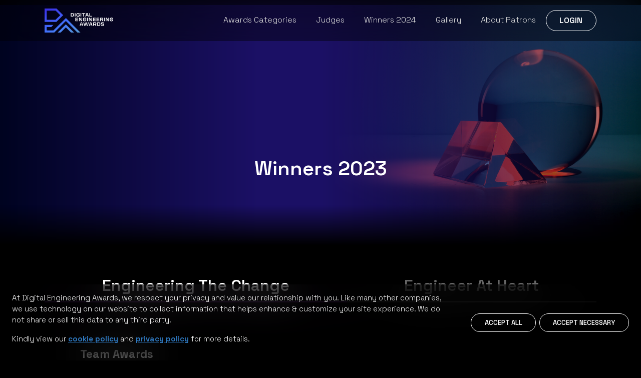

--- FILE ---
content_type: text/html; charset=UTF-8
request_url: https://www.digitalengineeringawards.com/winners/2023
body_size: 20267
content:
<!DOCTYPE html>
<html lang="en" dir="ltr" prefix="content: http://purl.org/rss/1.0/modules/content/  dc: http://purl.org/dc/terms/  foaf: http://xmlns.com/foaf/0.1/  og: http://ogp.me/ns#  rdfs: http://www.w3.org/2000/01/rdf-schema#  schema: http://schema.org/  sioc: http://rdfs.org/sioc/ns#  sioct: http://rdfs.org/sioc/types#  skos: http://www.w3.org/2004/02/skos/core#  xsd: http://www.w3.org/2001/XMLSchema# ">
  <head>
    <meta charset="utf-8" />
<noscript><style>form.antibot * :not(.antibot-message) { display: none !important; }</style>
</noscript><link rel="canonical" href="https://www.digitalengineeringawards.com/winners/2023" />
<meta name="description" content="*/ /*--&gt;*/ Winners 2023 Engineering The" />
<meta name="Generator" content="Drupal 9 (https://www.drupal.org)" />
<meta name="MobileOptimized" content="width" />
<meta name="HandheldFriendly" content="true" />
<meta name="viewport" content="width=device-width, initial-scale=1, shrink-to-fit=no" />
<meta http-equiv="x-ua-compatible" content="ie=edge" />
<link rel="icon" href="/themes/custom/dea_theme/dea-logo.png" type="image/png" />

    <title>Winners 2023 | Digital Engineering Awards</title>
      <meta property="og:image" content="/themes/custom/dea_theme/images/dea_og.png">
      <meta name="twitter:image" content="/themes/custom/dea_theme/images/dea_og.png">
    <link rel="stylesheet" media="all" href="/sites/default/files/css/css_kcpJl2G6pY5K3VUDCOc-bNWZUn5aisTSW0wP2rqcOn8.css" />
<link rel="stylesheet" media="all" href="/sites/default/files/css/css_hy2J4Mgop5EqyYo7hu4YUDlng8Hpjt7TD4CYYWLfWoA.css" />
<link rel="stylesheet" media="all" href="//stackpath.bootstrapcdn.com/bootstrap/4.5.0/css/bootstrap.min.css" />
<link rel="stylesheet" media="all" href="/sites/default/files/css/css_y0ifvFTJn3OpgwHT5WKDDy7_cLBXaDbcecFM0yx9f2Y.css" />
<link rel="stylesheet" media="print" href="/sites/default/files/css/css_Y4H_4BqmgyCtG7E7YdseTs2qvy9C34c51kBamDdgark.css" />
<link rel="stylesheet" media="all" href="/sites/default/files/css/css_yKlspF14F07xSkftfKhEFZA161C7l8MrdfBhjSYV1ms.css" />
<link rel="stylesheet" media="all" href="//cdn.lineicons.com/3.0/lineicons.css" />
<link rel="stylesheet" media="all" href="/sites/default/files/css/css_jB22qou0XH1koev0mb_4XURQjnlHyaecDI5dBWF7gHI.css" />

    
  </head>
  <body class="layout-no-sidebars page-node-21 path-node node--type-page">
    <a href="#main-content" class="visually-hidden focusable skip-link">
      Skip to main content
    </a>
    
      <div class="dialog-off-canvas-main-canvas" data-off-canvas-main-canvas>
    <div id="page-wrapper">
	<div id="page">
		
<header class="dea-header fixed-top">
	<nav class="navbar navbar-expand-lg navbar-light bg-transparent ">
		<div class="container">
			<a class="navbar-brand" href="/"><img src="/themes/custom/dea_theme/images/logo.svg" alt="" class="site-logo"></a>
			<button class="navbar-toggler" type="button" data-toggle="collapse" data-target="#navbarSupportedContent" aria-controls="navbarSupportedContent" aria-expanded="false" aria-label="Toggle navigation">
				<span class="icon"></span>
			</button>
			<div class="collapse navbar-collapse" id="navbarSupportedContent">
				<ul class="navbar-nav ml-auto">
					<li class="nav-item">
						<a class="nav-link active has-children" aria-current="page" href="/#awards-categories">Awards Categories</a>
						<ul class="nav-dropdown">
							<li class="nav-item"><a class="nav-link" href="/category/engineering-the-change">Engineering The Change</a></li>
							<li class="nav-item"><a class="nav-link" href="/category/engineer-at-heart">Engineer At Heart</a></li>
						</ul>
					</li>
					<li class="nav-item">
						<a class="nav-link has-children" href="/#judges">Judges</a>
						<ul class="nav-dropdown">
							<li class="nav-item"><a class="nav-link" href="/#judging-process">Judging Process</a></li>
						</ul>
					</li>
					<li class="nav-item">
						<a class="nav-link active has-children" aria-current="page" href="/winners/2024">Winners 2024</a>
						<ul class="nav-dropdown">
							<li class="nav-item"><a class="nav-link" href="/winners/2023">Winners 2023</a></li>
							<li class="nav-item"><a class="nav-link" href="/winners/2022">Winners 2022</a></li>
						</ul>
					</li>
					<li class="nav-item">
					    <a class="nav-link active has-children" aria-current="page" href="/gallery/2024">Gallery</a>
						<ul class="nav-dropdown">
						    <li class="nav-item"><a class="nav-link" href="/gallery/2024">2024</a></li>
						    <li class="nav-item"><a class="nav-link" href="/gallery/2023">2023</a></li>
							<li class="nav-item"><a class="nav-link" href="/gallery/2022">2022</a></li>
						</ul>
					</li>
					<li class="nav-item">
						<a class="nav-link has-children" href="/about-patrons">About Patrons</a>
						<ul class="nav-dropdown">
							<li class="nav-item"><a class="nav-link" href="/faq">FAQs</a></li>
							<li class="nav-item"><a class="nav-link has-children" href="/press-release/nominations-open-2025">News</a></li>
							<li class="nav-item"><a class="nav-link" href="/contact-us">Contact Us</a></li>
						</ul>
					</li>
					<li class="nav-item">
					  <a href="/dashboard" target="_blank" class="btn btn-primary" data-aos="fade-up" data-aos-duration="1000" data-aos-delay="100">Login</a>
					</li>
														</ul>
			</div>
		</div>
	</nav>
</header>
					<div class="highlighted">
				<aside class="container section clearfix" role="complementary">
					  <div data-drupal-messages-fallback class="hidden"></div>


				</aside>
			</div>
						<div id="main-wrapper" class="layout-main-wrapper clearfix">
							<div id="main" class="container">
					<div class="row row-offcanvas row-offcanvas-left clearfix">
						<main class="main-content col" id="content" role="main">
							<section class="section">
								<a id="main-content" tabindex="-1"></a>
								  <div id="block-dea-theme-content" class="block block-system block-system-main-block">
  
    
      <div class="content">
      

<article data-history-node-id="21" role="article" about="/winners/2023" typeof="schema:WebPage" class="node node--type-page node--view-mode-full clearfix">
  <header>
    
          <span property="schema:name" content="Winners 2023" class="rdf-meta hidden"></span>

      </header>
  <div class="node__content clearfix">
    
            <div property="schema:text" class="clearfix text-formatted field field--name-body field--type-text-with-summary field--label-hidden field__item"><style type="text/css">
<!--/*--><![CDATA[/* ><!--*/
.m_img img {
    height: auto;
    max-width: 200px;
}

/*--><!]]>*/
</style><section class="hero hero-etc jarallax overflow-hidden jarallax-banner" id="hero"><div class="container position-relative">
<div class="hero-banner">
<h1 class="etc-heading mb-0"><strong>Winners 2023</strong></h1>
</div>
</div>
</section><section class="winners-content"><div class="category-wrapper">
<ul class="nav nav-tabs" id="tabs" role="tablist"><li class="nav-item"><a class="nav-link active" data-toggle="tab" href="#pane-A" id="tab-A" role="tab">Engineering The Change</a></li>
	<li class="nav-item"><a class="nav-link" data-toggle="tab" href="#pane-B" id="tab-B" role="tab">Engineer At Heart</a></li>
</ul><div class="tab-content" id="content" role="tablist">
<div aria-labelledby="tab-A" class="card tab-pane fade show active" id="pane-A" role="tabpanel">
<div class="card-header" id="heading-A" role="tab">
<h5 class="mb-0"><a aria-controls="collapse-A" aria-expanded="true" data-toggle="collapse" href="#collapse-A">Engineering The Change </a></h5>
</div>

<div aria-labelledby="heading-A" class="collapse show" data-parent="#content" id="collapse-A" role="tabpanel">
<div class="card-body">
<div class="upper-info">
<h3>Team Awards</h3>

<p>The ‘Engineering The Change' category under the Digital Engineering Awards recognizes the collective genius of the incredibly ingenious engineering teams who have risen to the futuristic challenges of today’s digital world.</p>
</div>

<div class="category-winners-section">
<div class="category-item">
<div class="category-tab">
<div class="img-sec"><img alt="category-img" src="/themes/custom/dea_theme/images/categories/digital_transformation_of_the_year.png" /></div>

<div class="desc">
<h2>Digital Transformation of the Year</h2>
</div>
</div>

<div class="category-body">
<div class="c-table">
<div class="c-title">
<h2>Champion</h2>
</div>

<div class="c-body">
<div class="c-row" data-target="#agenda-modal" data-toggle="modal">
<div class="name">ExxonMobil</div>

<div class="subtitle">Reality First Project - Optimizing Energy Sector Operations by creating a visual working environment</div>

<div class="icons"><span class="icon icon-plus"> </span></div>

<div class="data-description">
<h3>ExxonMobil</h3>
The Reality First program at ExxonMobil, addressing the need for an open interoperable asset digital twin, focuses on eliminating the dependency on the tools to get the most out of the available data. It leverages reality capture to deliver a higher fidelity of contextualization, enabling an asset owner to integrate everything they see in the picture in a sustainable manner.<br />
For helping drive new efficiencies and learnings and unlocking untapped value streams, the Reality First Project is recognized in the category of Digital Transformation of the Year.</div>
</div>
</div>
</div>

<div class="c-table">
<div class="c-title">
<h2>Challenger</h2>
</div>

<div class="c-body">
<div class="c-row" data-target="#agenda-modal" data-toggle="modal">
<div class="name">CN</div>

<div class="subtitle">CN One - Supply Chain Integration and Orchestration</div>

<div class="icons"><span class="icon icon-plus"> </span></div>

<div class="data-description">
<h3>CN</h3>
CN is a global supply chain enabler, transporting approximately $250 billion worth of goods annually. The CN One digital transformation initiative consists of 4 phases: Plan, Ship Track, and Pay. CN One is scheduled to replace 20+ legacy e-business platform tools to help realize a new digital customer experience paradigm. Our unified platform provides seamless and near real-time information – solving numerous long-standing customer pain points and realizing several business opportunities.<br />
The CN One platform adopts a Cloud First, API First, and AI First Approach, which is recognized in the Digital Transformation of the Year category.</div>
</div>

<div class="c-row" data-target="#agenda-modal" data-toggle="modal">
<div class="name">Honeywell</div>

<div class="subtitle">End-To-End Emissions Management: Helping to Zero In On Net Zero</div>

<div class="icons"><span class="icon icon-plus"> </span></div>

<div class="data-description">
<h3>Honeywell</h3>
Honeywell’s End-to-End Emissions Management solution is a cost-effective, automated, end-to-end, enterprise level, technology agnostic solution that rapidly detects, measures and locates methane leaks. With plant-wide and enterprise- wide visualization and reporting, it empowers operations to control and reduce greenhouse gas scope 1 emissions. Leveraging its wireless methane detectors for continuous emissions monitoring with intuitive software, the solution enables operators to identify, prioritize, and address the costs of fugitive emissions.<br />
For fostering rapid reconciliation or comparisons between measurement methods for verification, enabling auditability and helping instill confidence for stakeholders in emission profiles, it is recognized in the category of Digital Transformation of the Year.</div>
</div>
</div>
</div>

<div class="c-table">
<div class="c-title">
<h2>Commendable</h2>
</div>

<div class="c-body">
<div class="c-row">
<div class="name">Johnson &amp; Johnson MedTech</div>

<div class="subtitle">J&amp;J MedTech: Digital Surgery Platform (DSP)</div>

<div class="data-description">
<h3>Johnson &amp; Johnson MedTech</h3>
</div>
</div>

<div class="c-row" data-target="#agenda-modal" data-toggle="modal">
<div class="name">Philips</div>

<div class="subtitle">Embracing Predictive Design</div>

<div class="icons"><span class="icon icon-plus"> </span></div>

<div class="data-description">
<h3>Philips</h3>
The Predictive Design initiative covers the design transformation of development lifecycles – from user need identification to end-of-service support. It enables the digitization of system architecture, design requirements and establishing traceability for effective digital communications across the organization. The initiative helps to drive the virtual release of proven concepts for prototyping, verification using HIL, and leveraging cloud services to monitor field product logs.<br />
Philips’ initiative also creates dynamic traceability at any point of the product life cycle for V model applicability and reduces design cycle iteration with improved product quality and patient safety. It also enables R&amp;D efficiency and Root Cause Analysis during the design phase, enhances Predictive Remote Analysis and Resolution, proactively monitors product reliability, and minimizes the Life Cycle Management time and costs.<br />
For its deep impact across the digital transformation landscape, the Predictive Design Initiative is recognized in the category of Digital Transformation of the Year.</div>
</div>

<div class="c-row" data-target="#agenda-modal" data-toggle="modal">
<div class="name">Vestas Wind Systems</div>

<div class="subtitle">Unlocking a New Era of Excellence with Vestas “BladeRunner”: Elevating Wind Turbine Blade Innovation</div>

<div class="icons"><span class="icon icon-plus"> </span></div>

<div class="data-description">
<h3>Vestas Wind Systems</h3>
Vestas’ “BladeRunner” initiative addresses the scenario by developing a digital twin of the turbine blade for verifying product and process failure modes digitally. The unified digital twin and digital thread helps achieve an impressive +92% alignment accuracy, reducing the number of prototypes from six at present to just one. Its digitally connected architecture ensures precision, efficiency, and unmatched quality at every stage.<br />
For enabling renewed confidence in the renewables sector, and driving exceptional quality and innovation, Vestas’ “BladeRunner” is recognized in the category of Digital Transformation of the Year.</div>
</div>
</div>
</div>
</div>
</div>

<div class="category-item">
<div class="category-tab">
<div class="img-sec"><img alt="category-img" src="/themes/custom/dea_theme/images/categories/digital_engineering_project_program_initiative_of_the_year.png" /></div>

<div class="desc">
<h2>Digital Engineering Project/ Program of the Year</h2>
</div>
</div>

<div class="category-body">
<div class="c-table">
<div class="c-title">
<h2>Champion</h2>
</div>

<div class="c-body">
<div class="c-row" data-target="#agenda-modal" data-toggle="modal">
<div class="name">Doosan Group</div>

<div class="subtitle">Smart Electric Arc Furnace Controlled by AI</div>

<div class="icons"><span class="icon icon-plus"> </span></div>

<div class="data-description">
<h3>Doosan Group</h3>
Doosan Group successfully drives sustainable growth through ‘AI Transformation for Sustainability.’ The AI-based model developed by Doosan Group has delivered notable achievements in predicting steel production capacity in Doosan Enerbility, resulting in a remarkable improvement in steel production efficiency compared to conventional methods. This has led to various benefits, such as reduced rework, process optimization, cost savings, and greenhouse gas reduction through energy savings. Doosan Group has also ensured the long-term performance of the AI models by implementing a corporate-wide standardized MLOps system.</div>
</div>
</div>
</div>

<div class="c-table">
<div class="c-title">
<h2>Challenger</h2>
</div>

<div class="c-body">
<div class="c-row" data-target="#agenda-modal" data-toggle="modal">
<div class="name">Chevron</div>

<div class="subtitle">Innovation: The Digital Twin Scaling to Several Assets at Chevron</div>

<div class="icons"><span class="icon icon-plus"> </span></div>

<div class="data-description">
<h3>Chevron</h3>
Chevron’s Digital Twin Program is revolutionizing asset management through the use of digital twin technologies. The program, started as an MVP at a century- old refinery, has scaled to seven assets in its first year, improving data quality, performance, safety measures, and maintenance predictability. It has had a profound impact on operations, promoting cost savings, operational efficiency, safety, sustainability, and data-driven decision-making while reducing labor requirements and disruptions.<br />
The Chevron team plans to scale the program to more than 20 sites by 2026 using an agile delivery, customer centricity and rapid adoption. The cross-disciplinary initiative, for setting benchmarks in digital engineering, and driving continuous improvement and innovation, is recognized in the category of Digital Engineering Project/Program of the Year.</div>
</div>

<div class="c-row" data-target="#agenda-modal" data-toggle="modal">
<div class="name">GE HealthCare</div>

<div class="subtitle">Digital Transformation - Portrait Mobile</div>

<div class="icons"><span class="icon icon-plus"> </span></div>

<div class="data-description">
<h3>GE HealthCare</h3>
GE HealthCare’s Portrait Mobile is a wearable, continuous patient monitoring solution designed for post-operative wards. It tracks vital signs in real-time, reducing unmonitored periods and potential health complications. The device, built on the Edison HealthLink platform, supports scalability and integrates seamlessly with existing EMR systems and network infrastructures.<br />
The solution’s unique Byndr™ transmission protocol ensures reliable data transmission from the wearable sensors, and features robust cybersecurity practices and a centralized configuration feature, saving nurses’ time in adjusting parameters facility-wide. For helping minimize alarm fatigue, promoting proactive care, shortening hospital stays, lowering ICU transfer and code blue rates, and the potential for saving over 4 million lives annually, the Portrait Mobile initiative from GE HealthCare is recognized in the category of Digital Engineering Project/ Program of the Year.</div>
</div>
</div>
</div>

<div class="c-table">
<div class="c-title">
<h2>Commendable</h2>
</div>

<div class="c-body">
<div class="c-row" data-target="#agenda-modal" data-toggle="modal">
<div class="name">Caterpillar Inc.</div>

<div class="subtitle">Digital Twin Powered by Physics-Based Reduced Order Models</div>

<div class="icons"><span class="icon icon-plus"> </span></div>

<div class="data-description">
<h3>Caterpillar Inc.</h3>
The Caterpillar team has developed a cost-effective digital twin model to monitor Motor Grader brakes, overcoming the challenge posed by limited sensors. It uses physics-based reduced order modeling techniques that adapt to operation of the physical brake. The model’s computational efficiency allows it to scan tens of thousands of machines daily without dedicated sensors, providing real-time brake health monitoring.<br />
Currently deployed on over 4,000 machines, the digital twin model has proven effective in detecting brake service needs, reducing ownership and operating costs for customers while generating revenue for the company and dealers. Capable of focusing on both new and aging machines and reducing prediction errors in operation, it is recognized in the category of Digital Engineering Project/ Program of the Year.</div>
</div>

<div class="c-row" data-target="#agenda-modal" data-toggle="modal">
<div class="name">Epiroc</div>

<div class="subtitle">Autonomous Mining Domination!</div>

<div class="icons"><span class="icon icon-plus"> </span></div>

<div class="data-description">
<h3>Epiroc</h3>
Epiroc’s state-of-the-art mining offering, with its 6th Sense technology, is transforming the mining industry by enabling scalable levels of automation from operator assistance to full autonomy. The Epiroc control system (RCS) enables advanced software functionalities like AutoLevel and Hole Navigation System for machine leveling and accurate hole placement. Additional functionalities and capabilities enable process automation systems for remote control room operations and full autonomous drilling cycles.<br />
Increased automation also helps enhance safety with obstacle and proximity detection and offers rich data, reporting, and situational awareness solutions. The project has had a significant impact across increasing productivity, safety, and overall efficiency in mining operations. A Western Australia-based user has relocated autonomous drill control from physical mines to their offices in Perth, improving access to quality for employees and enhancing their quality of life. The autonomous mining system is recognized in the category of Digital Engineering Project/Program of the Year.</div>
</div>

<div class="c-row" data-target="#agenda-modal" data-toggle="modal">
<div class="name">Microsoft</div>

<div class="subtitle">Connected Airport - Conveyance Awareness Solution</div>

<div class="icons"><span class="icon icon-plus"> </span></div>

<div class="data-description">
<h3>Microsoft</h3>
The Connected Airport - Conveyance Awareness Solution from Microsoft is an IoT- based system that addresses operational challenges at busy airports. It retrofits existing assets like elevators and walkways with sensor technology, enabling real-time monitoring and automated alerts for performance issues. The solution provides a consolidated dashboard view for executives, enhancing airport operations, customer experience and safety.<br />
The Conveyance Awareness solution, developed on Microsoft’s Azure platform, digitizes airport operations, streamlines processes, and is a scalable and reusable offering that underscores the potential of integrating smart technology into existing infrastructure, aligning with the trend towards digitalization in facility management. For helping make global airports more efficient, sustainable, and cost-effective, the Connected Airport solution is recognized in the category of Digital Engineering Project/Program of the Year.</div>
</div>
</div>
</div>
</div>
</div>

<div class="category-item">
<div class="category-tab">
<div class="img-sec"><img alt="category-img" src="/themes/custom/dea_theme/images/categories/digital_engineering_product_of_the_year.png" /></div>

<div class="desc">
<h2>Engineering Product of the Year</h2>
</div>
</div>

<div class="category-body">
<div class="c-table">
<div class="c-title">
<h2>Champion</h2>
</div>

<div class="c-body">
<div class="c-row" data-target="#agenda-modal" data-toggle="modal">
<div class="name">Henkel AG &amp; Co. KGaA</div>

<div class="subtitle">Revolutionizing Industrial Maintenance Through LOCTITE Pulse IIoT Solutions Leveraging Chemical Expertise</div>

<div class="icons"><span class="icon icon-plus"> </span></div>

<div class="data-description">
<h3>Henkel AG &amp; Co. KGaA</h3>
Henkel’s LOCTITE Pulse, an Industrial Internet of Things (IIoT) solution, is transforming industrial maintenance paradigms by redefining 24/7 monitoring of critical assets. Using patented technology, it enables early leak detection, failure prediction and proactive maintenance from a single platform. This supports reduction of downtime, optimizes costs and minimizes environmental impact. The system’s ease of installation and quicker ROI make it a preferred choice for industries, underscored by the Company’s commitment to democratizing IoT access by collaborating with IoT startups to expand LOCTITE Pulse’s capabilities.<br />
Having successfully implemented the system in its own Henkel plants as well as SMEs and major Oil &amp; Gas and Chemical Groups, Henkel aims to scale access to smart maintenance globally for both static &amp; rotating assets, contributing to the digitalization of industrial processes. Recognized for redefining paradigms in the Maintenance, Repair, and Operations (MRO) domain for more than 70 years, the LOCTITE Pulse from Henkel is recognized in the category Engineering Product of the Year.</div>
</div>
</div>
</div>

<div class="c-table">
<div class="c-title">
<h2>Challenger</h2>
</div>

<div class="c-body">
<div class="c-row" data-target="#agenda-modal" data-toggle="modal">
<div class="name">CYFIRMA</div>

<div class="subtitle">External Threat Landscape Management (ETLM) Platform - category- defining cybersecurity product</div>

<div class="icons"><span class="icon icon-plus"> </span></div>

<div class="data-description">
<h3>CYFIRMA</h3>
DeCYFIR, the External Threat Landscape Management (ETLM) platform by CYFIRMA, is a unique cybersecurity platform providing comprehensive threat intelligence. It offers seven threat views on one platform – Attack Surface Discovery, Vulnerability Intelligence, Brand Intelligence, Digital Risk Discovery, Situational Awareness, Cyber-Intelligence, and Third-party Risk. The platform provides early warnings of cyberattacks and enables swift action to prevent breaches that can have deep consequences for the business.<br />
The solution has proven instrumental in countering significant cyber threats, such as those by the Lazarus Group. DeCYFIR’s proactive approach to cybersecurity helps mitigate financial losses, reputational damage, and even risks to human life associated with cyberattacks. By enhancing visibility and understanding of the external threat landscape, DeCYFIR aids organizations in moving from reactive to proactive defense strategies, and is recognized in the category of Engineering Product of the Year.</div>
</div>

<div class="c-row" data-target="#agenda-modal" data-toggle="modal">
<div class="name">Qualcomm Technologies, Inc.</div>

<div class="subtitle">Qualcomm Aware Platform</div>

<div class="icons"><span class="icon icon-plus"> </span></div>

<div class="data-description">
<h3>Qualcomm Technologies, Inc.</h3>
Qualcomm’s Aware Platform is a comprehensive IoT solution designed to accelerate engineering transformation across industries. With an API-first architecture for seamless integration, power-optimized transmissions, sensor fusion, and end-to- end security, the Qualcomm Aware platform simplifies the process of deploying scalable and secure connected intelligence solutions, thereby propelling digital transformation. The platform’s unified solution architecture, with built-in connectivity and services, also provides real-time visibility for asset management, precise positioning, and monitoring of both mobile and stationary assets.<br />
The Qualcomm Aware Platform is recognized in the category of Engineering Product of the Year.</div>
</div>
</div>
</div>

<div class="c-table">
<div class="c-title">
<h2>Commendable</h2>
</div>

<div class="c-body">
<div class="c-row" data-target="#agenda-modal" data-toggle="modal">
<div class="name">Delta Flight Products</div>

<div class="subtitle">New Wheelchair Accessible Seat for Passengers with Reduced Mobility</div>

<div class="icons"><span class="icon icon-plus"> </span></div>

<div class="data-description">
<h3>Delta Flight Products</h3>
Delta Flight Products’ wheelchair-accessible airplane seat for passengers with reduced mobility (PRM) is an innovative product that allows customers using powered wheelchairs to stay in their own chairs throughout their journey. The seat enhances the flying experience for PRMs by providing safe and comfortable travel, facilitating smoother boarding and disembarking. Its other unique features include adjustable headrests, center console tray tables, and a cocktail table.<br />
For ensuring equal access to comfort, safety, and dignity for all passengers, Delta Flight Products’ efforts are recognized in the category of Engineering Product of the Year.</div>
</div>

<div class="c-row" data-target="#agenda-modal" data-toggle="modal">
<div class="name">Marelli</div>

<div class="subtitle">Fully Active Electro-mechanic Suspension System</div>

<div class="icons"><span class="icon icon-plus"> </span></div>

<div class="data-description">
<h3>Marelli</h3>
The Fully Active Electro-mechanic Suspension System from Marelli is a breakthrough in automotive technology – enhancing vehicle safety and comfort, and paving the way for autonomous driving. The system processes dynamic vehicle behavior information in milliseconds, allowing for its smart algorithm to determine further actions under different driving conditions. It delivers up to 80% energy efficiency in both active and passive phases, and occupies less volume than any other available technologies, ensuring greater freedom in vehicle interior design.<br />
For helping redefine the standards of existing suspension systems, the Fully Active Electro-mechanic Suspension System from Marelli is recognized in the category of Engineering Product of the Year.</div>
</div>

<div class="c-row" data-target="#agenda-modal" data-toggle="modal">
<div class="name">Pontosense Inc</div>

<div class="subtitle">Pontosense In-Cabin Wireless Intelligence Sensing</div>

<div class="icons"><span class="icon icon-plus"> </span></div>

<div class="data-description">
<h3>Pontosense Inc</h3>
Pontosense In-Cabin Wireless Intelligence Sensing is an innovative AI-sensing solution in market today, revolutionizing vehicle driver and passenger safety. By leveraging mmWave RADAR innovations and proprietary AI algorithms, this coin- sized sensor captures vitals including heart rate, breathing, and heart rate variability wirelessly. By analyzing this in-cabin data, Wireless Sensing provides real-time insights into health, presence, and emotional states of drivers and passengers, empowering vehicles with crucial information about driver intoxication, fatigue, motion sickness, child presence detection (CPD), and more, with medical-grade precision.<br />
Demonstrating exceptional adaptability in technology, Pontosense Wireless Intelligence Sensing aligns with Euro NCAP regulations, supports the advancement of autonomous driving, and allows for seamless integration with each vehicle’s unique requirements. By eliminating the need for multiple sensors, the system also helps drive significant cost savings, and is recognized in the category of Engineering Product of the Year.</div>
</div>
</div>
</div>
</div>
</div>

<div class="category-item">
<div class="category-tab">
<div class="img-sec"><img alt="category-img" src="/themes/custom/dea_theme/images/categories/sustainability_initiative_of_the_year.png" /></div>

<div class="desc">
<h2>Top Sustainability Initiative</h2>
</div>
</div>

<div class="category-body">
<div class="c-table">
<div class="c-title">
<h2>Champion</h2>
</div>

<div class="c-body">
<div class="c-row" data-target="#agenda-modal" data-toggle="modal">
<div class="name">Rockwell Automation</div>

<div class="subtitle">Sustainability Calculator for Repairs: Quantifying the Environmental Impact of Repair vs. Buying New</div>

<div class="icons"><span class="icon icon-plus"> </span></div>

<div class="data-description">
<h3>Rockwell Automation</h3>
Rockwell Automation (RA) has developed a sustainability calculator that quantifies the environmental impact and savings of repairing and remanufacturing automation assets rather than replacing them. The initiative helps customers achieve their sustainability goals, transitioning from linear production to continuous-use loops, and promoting the circular economy. The calculator provides insights into energy, water, waste, and carbon emissions savings. For instance, repairing 1560 units could result in a 47% reduction in CO2 emissions, 24% less energy consumption, 68% waste minimization, and a 15% fall in water usage.<br />
The solution dashboard enhances decision-making and encourages a “repair first” strategy, reducing waste and carbon emissions. Its data-driven approach, providing customers with tangible insights into the environmental benefits of repair and remanufacturing, has led to the solution being recognized in the category of Top Sustainability Initiative.</div>
</div>
</div>
</div>

<div class="c-table">
<div class="c-title">
<h2>Challenger</h2>
</div>

<div class="c-body">
<div class="c-row" data-target="#agenda-modal" data-toggle="modal">
<div class="name">Eaton</div>

<div class="subtitle">LCA Program: Empowering Sustainable Products &amp; Operations</div>

<div class="icons"><span class="icon icon-plus"> </span></div>

<div class="data-description">
<h3>Eaton</h3>
As the global demand for sustainability accelerates, Eaton’s Life Cycle Assessment (LCA) approach is helping identify environmental hotspots, measure the benefits of circular business models, and assess the impact of zero waste actions. The company has developed its LCA capabilities over the past 15 years, contributing to the MIT-SHINE Handprinting Framework and the WBCSD Avoided Emissions Standard. They have also published over 85 Environmental Product Declarations covering over 5000 products, helping customers understand their carbon footprints in an effort to promote sustainability initiatives.<br />
Eaton’s comprehensive LCA program approach to sustainability aids in meeting corporate greenhouse gas targets and driving decarbonization efforts, and is recognized in the category of Top Sustainability Initiative.</div>
</div>

<div class="c-row" data-target="#agenda-modal" data-toggle="modal">
<div class="name">Philips</div>

<div class="subtitle">Redefining Your Digital Radiography with Sustainable Solutions</div>

<div class="icons"><span class="icon icon-plus"> </span></div>

<div class="data-description">
<h3>Philips</h3>
As a part of its sustainability commitments, Philips is looking to generate 25% of its revenue from circular products, services, and solutions and reduce CO2 emissions in line with a 1.5ºC global warming scenario. The company’s Radiography 7000 C – DigitalDiagnost C90, awarded EcoHero status, uses 39% less energy than its predecessor, potentially saving up to 1,300 kWh annually. It also reduces the need for retakes, improving patient care and reducing overall energy consumption.<br />
The company is also working with its partners worldwide to improve the lives of 1 million workers in its supply chain and reduce its environmental footprint. Their initiative serves as a model for sustainable innovation in the healthcare sector, and is recognized in the category of Top Sustainability Initiative.</div>
</div>
</div>
</div>

<div class="c-table">
<div class="c-title">
<h2>Commendable</h2>
</div>

<div class="c-body">
<div class="c-row" data-target="#agenda-modal" data-toggle="modal">
<div class="name">AT&amp;T</div>

<div class="subtitle">Revolutionizing Communications Networks: A Sustainable and Energy- Efficient Approach</div>

<div class="icons"><span class="icon icon-plus"> </span></div>

<div class="data-description">
<h3>AT&amp;T</h3>
AT&amp;T’s sustainability initiative, led by the AT&amp;T Labs, leverages extensive data collection, machine learning algorithms, and closed-loop automation to reduce energy consumption at cell sites without compromising customer experience. The automated system also identifies irregularities in energy use, automatically issues tickets, and dispatches technicians to correct the anomalies, enabling proactive measures to check wastage and contribute to overall sustainability objectives. The initiative has saved over 160 million kilowatts of energy annually – equivalent to powering 15,000 households for a year – demonstrating significant cost savings and environmental conservation.<br />
AT&amp;T’s efforts in this direction, scheduled to help the company achieve carbon neutrality by 2035, is recognized in the category of Top Sustainability Initiative.</div>
</div>

<div class="c-row" data-target="#agenda-modal" data-toggle="modal">
<div class="name">Grundfos</div>

<div class="subtitle">KPLM Program - Drive a sustainable agenda by leveraging digital capabilities</div>

<div class="icons"><span class="icon icon-plus"> </span></div>

<div class="data-description">
<h3>Grundfos</h3>
Grundfos’ Product Lifecycle Management (PLM) program focuses on four key sustainability ambitions: energy saving, water conservation, circular economy principles, and providing water access to those in need. The E-to-E PLM program impacts sustainability by facilitating data-driven resource efficiency, improving supply chain transparency, educating consumers on environmental impact, and enhancing product lifecycle tracking. Leveraging digital simulations, modeling, and tracking, Grundfos aims to optimize resource use, reduce waste, and recover valuable materials.<br />
For its out-of-the-box efforts toward promoting sustainability, Grundfos’ PLM Program is recognized in the category of Top Sustainability Initiative</div>
</div>

<div class="c-row" data-target="#agenda-modal" data-toggle="modal">
<div class="name">Patna Smart City Limited</div>

<div class="subtitle">Transforming Waste Management Practices in Patna Through Innovative Technology</div>

<div class="icons"><span class="icon icon-plus"> </span></div>

<div class="data-description">
<h3>Patna Smart City Limited</h3>
The Intelligent Solid Waste Management (ISWM) System launched by Patna Smart City Ltd., is helping redefine sustainability initiatives in Patna. This system is integrated with Integrated Command &amp; Control Center (ICCC) for real time monitoring of performance matrix of ISWM. It leverages IoT technologies to optimize waste collection and disposal. Unique QR codes are provided to each household and scanned by waste collectors to ensure accountability and efficiency. Real-time GPS tracking of waste collection vehicles allows for route adherence monitoring, triggering alerts for any deviations.<br />
To ensure streamlined operations, RFID readers at dump yards record the weight of collected waste, further enabling accurate performance measurement. The system has resulted in a 20% reduction in manpower needs and significant fuel savings of 75 thousand litres of fuel (diesel) in just one month. From Sept. to Dec in 2021, total 3.64 Lac litres of fuel was saved whereas, 2.61 Lac litre of fuel was saved in year 2022 (Sept to Dec) contributing towards the pollution free environment and promotes recycling, reduces waste, and improves public health. For serving as a model to other cities grappling with waste management issues, the ISWM System is recognized in the category of Top Sustainability Initiative.</div>
</div>
</div>
</div>
</div>
</div>

<div class="category-item">
<div class="category-tab">
<div class="img-sec"><img alt="category-img" src="/themes/custom/dea_theme/images/categories/value_realization_initiative_of_the_year.png" /></div>

<div class="desc">
<h2>Value Realization</h2>
</div>
</div>

<div class="category-body">
<div class="c-table">
<div class="c-title">
<h2>Champion</h2>
</div>

<div class="c-body">
<div class="c-row" data-target="#agenda-modal" data-toggle="modal">
<div class="name">Caterpillar Inc.</div>

<div class="subtitle">Unleashing Value Realization with Demand Driven Material Requirements Planning</div>

<div class="icons"><span class="icon icon-plus"> </span></div>

<div class="data-description">
<h3>Caterpillar Inc.</h3>
Caterpillar’s implementation of the Demand Driven Material Requirements Planning (DDMRP) methodology has revolutionized their inventory management and material flow. The unique approach combines elements of MRP, Theory of Constraints, Lean, and Six Sigma, creating a dynamic buffer that adjusts to business environment changes. Within five months, the pilot deployment has led to a 30% reduction in inventory and ongoing reductions of about $1 million each month.<br />
The initiative is further characterized by its gradual implementation process and the use of an ERP-agnostic software solution. Additionally, it has helped improve material planning effectiveness, reduced training time by two-thirds, and enhanced employee engagement. For driving the transition toward a truly resilient supply chain, the initiative from Caterpillar is recognized in the category of Value Realization.</div>
</div>
</div>
</div>

<div class="c-table">
<div class="c-title">
<h2>Challenger</h2>
</div>

<div class="c-body">
<div class="c-row" data-target="#agenda-modal" data-toggle="modal">
<div class="name">American Honda Motor Co., Inc</div>

<div class="subtitle">Extended Reality Technologies: A new Paradigm for Model-less Vehicle Development in the Honda Design Studio</div>

<div class="icons"><span class="icon icon-plus"> </span></div>

<div class="data-description">
<h3>American Honda Motor Co., Inc</h3>
American Honda Motor Co., Inc’s use of virtual reality (VR) in its Automotive Design studio has helped revolutionize their vehicle development process. The VR application allows for real time evaluation and refinement of designs by global teams, a crucial feature whose importance was underscored by the impact of the pandemic. By leveraging innovative technologies, the company has been able to drive a 22% reduction in development time, 35% cut in prototype model costs, and a significant decrease in non-recyclable materials usage.<br />
The unique aspects of this initiative include the creation of a “VR arena” for free-roaming experiences, the use of advanced hardware and software for lifelike scenarios, and the integration of video game technology for realistic, dynamic scenes. The Extended Reality initiative is recognized in the category of Value Realization.</div>
</div>

<div class="c-row" data-target="#agenda-modal" data-toggle="modal">
<div class="name">Delta Air Lines</div>

<div class="subtitle">TDaaS Driving Value for Delta TechOps</div>

<div class="icons"><span class="icon icon-plus"> </span></div>

<div class="data-description">
<h3>Delta Air Lines</h3>
Delta Air Lines’ TechOps Data as a Service (TDaaS) platform is an innovative solution, centralizing all Delta TechOps data and revolutionizing data accessibility within the aviation industry. The platform democratizes data access, while ensuring quality and fostering trust among stakeholders. The platform enables advanced forecasting, aircraft health diagnosis, predictive maintenance, and other advanced analytics. TDaaS has played a pivotal role in several projects with one project expected to yield $50 million in annual benefits.<br />
For demonstrating significant operational benefits and promise for continued positive impact, Delta Air Lines’ TDaaS is recognized in the category of Value Realization.</div>
</div>
</div>
</div>

<div class="c-table">
<div class="c-title">
<h2>Commendable</h2>
</div>

<div class="c-body">
<div class="c-row" data-target="#agenda-modal" data-toggle="modal">
<div class="name">BMW Group</div>

<div class="subtitle">Alphabet 360 Fleet Portal</div>

<div class="icons"><span class="icon icon-plus"> </span></div>

<div class="data-description">
<h3>BMW Group</h3>
BMW’s Alphabet 360 Fleet portal is a comprehensive platform for fleet customers, providing access to a range of new age mobility solutions. The digital platform simplifies, accelerates, and transforms customer experiences through its intuitive design, mobile responsiveness, and streamlined touchpoints. The Single Sign- On feature helps enhance user interaction, reducing login times by 80%. Since its launch, the portal has significantly reduced administration costs by 30% and improved productivity by 50%, transforming the fleet management landscape.<br />
The portal has been successfully rolled out across 13 countries, providing a one- stop-shop for all Alphabet products and services, enabling faster access for customers to the Alphabet Mobility Ecosystem. The 360 Fleet Portal is proving to be a game-changer in fleet management, and is recognized in the category of Value Realization.</div>
</div>

<div class="c-row" data-target="#agenda-modal" data-toggle="modal">
<div class="name">Collins Aerospace</div>

<div class="subtitle">Integrated Lab Network and Research Development Cloud Initiatives</div>

<div class="icons"><span class="icon icon-plus"> </span></div>

<div class="data-description">
<h3>Collins Aerospace</h3>
The Collins Aerospace Integrated Lab Network and Research Development Cloud Initiatives are revolutionizing Collins’ approach to research and development, through a common digital working environment, and standardized common data access across global research labs to compliantly unlock, share, and capture information from projects normally overlooked.<br />
Integrated Lab Network and Research Development Cloud infrastructures are facilitating the creation of virtual aircraft datasets, based on unique internal company data, while accelerating and standardizing access controls and governance. These approaches, with support of our Digital Technologies teams, have helped drive significant cost reductions by automating processes, saving engineers up to 70 hours per project, and optimizing resource usage, and projected to save typical R&amp;D projects between $40k-$70k per iteration.<br />
These initiatives amplify Collins Aerospace’s capabilities across its global scale by providing seamless collaboration tools to an international team of engineers and researchers, positioning Collin to better exploit its data and enable Value Realization through faster R&amp;D based on unique data to enable the future of Sustainable, Connected and Safe Aviation.</div>
</div>

<div class="c-row" data-target="#agenda-modal" data-toggle="modal">
<div class="name">Xylem</div>

<div class="subtitle">Live Tooling in Machine Trim Operations</div>

<div class="icons"><span class="icon icon-plus"> </span></div>

<div class="data-description">
<h3>Xylem</h3>
Live Tooling in Machine Trim Operations Xylem’s Live Tooling in Machine Trim Operation introduces a new machine with live tooling to deburr during the trimming cycle, eliminating the need for manual deburring and reducing the number of touches, thereby enhancing safety and productivity. By consolidating the tools used and eliminating the deburring process, the project is set to save around 20-30 minutes per part per month, leading to considerable cost and time savings. The move is expected to significantly decrease part cycle time, increase production, and reduce labor costs.<br />
For its potential to increase efficiency, optimize costs, and promote sustainable, the live tooling program at Xylem is recognized in the category of Value Realization.</div>
</div>
</div>
</div>
</div>
</div>
</div>
</div>
</div>
</div>

<div aria-labelledby="tab-B" class="card tab-pane fade" id="pane-B" role="tabpanel">
<div class="card-header" id="heading-B" role="tab">
<h5 class="mb-0"><a aria-controls="collapse-B" aria-expanded="false" class="collapsed" data-toggle="collapse" href="#collapse-B">Engineer At Heart </a></h5>
</div>

<div aria-labelledby="heading-B" class="collapse" data-parent="#content" id="collapse-B" role="tabpanel">
<div class="card-body">
<div class="upper-info">
<h3>Individual Awards</h3>

<p>The ‘Engineer at Heart’ category under the Digital Engineering Awards recognizes the maestros of the engineering world and the harmonious melody they produce, that is sustainable change.</p>
</div>

<div class="category-winners-section">
<div class="category-item">
<div class="category-tab">
<div class="img-sec"><img alt="category-img" src="/themes/custom/dea_theme/images/categories/distinguished_digital_engineer_award.png" /></div>

<div class="desc">
<h2>The Distinguished Digital Engineer</h2>
</div>
</div>

<div class="category-body">
<div class="c-table">
<div class="c-body">
<div class="c-row" data-target="#person-modal" data-toggle="modal">
<div class="name">Dr. Luiz Fernando Huet de Bacellar</div>

<div class="subtitle">Eaton</div>

<div class="icons"><span class="icon icon-plus"> </span></div>

<div class="data-description">
<h3>Dr. Luiz Fernando Huet de Bacellar</h3>
Dr. Luiz Fernando Huet de Bacellar is Vice President of Engineering &amp; Technology, Eaton. He has led key digital transformation initiatives across his career, with a focus on IoT-based intelligent power management solutions. Highlights from his illustrious career include creating innovative digital solutions for connected products, developing optimization algorithms for managing distributed energy systems, and ensuring cybersecurity and sustainability standards. He has helped deploy the Eaton Electrical Sector Center of Excellence, focusing on Distributed Energy Resource Management Systems (DERMS), product stewardship and sustainability, power electronics, product cybersecurity, and battery management systems, and is responsible for the Centers of Excellence to drive Eaton’s strategy in codes and standards, and component engineering. Dr. Bacellar’s work promotes self-sufficiency in power production using renewable resources which has broad impact across various industries.<br />
At Eaton, Dr. Bacellar was also instrumental in setting up the Eaton Americas Innovation Center, overseeing the development of advanced energy transition solutions. For his pioneering efforts that have resulted in significant contributions to power management and resilience against outages, Dr. Bacellar is recognized as The Distinguished Digital Engineer of the Year.</div>
</div>
</div>
</div>
</div>
</div>

<div class="category-item">
<div class="category-tab">
<div class="img-sec"><img alt="category-img" src="/themes/custom/dea_theme/images/categories/digital_engineer_of_the_year.png" /></div>

<div class="desc">
<h2>The Digital Engineer of the Year</h2>
</div>
</div>

<div class="category-body">
<div class="c-table">
<div class="c-body">
<div class="c-row" data-target="#person-modal" data-toggle="modal">
<div class="name">Edward Smith</div>

<div class="subtitle">Jaguar Land Rover</div>

<div class="icons"><span class="icon icon-plus"> </span></div>

<div class="data-description">
<h3>Edward Smith</h3>
Edward Smith is a Product Owner at Jaguar Land Rover (JLR). Under his guidance, his team has developed a new Digital Vehicle Configurator for aligning the digital customer experience with the company’s ‘Modern Luxury’ strategy. The interface mirrors JLR’s iconic vehicle designs, and ensures a streamlined customer journey through the tool by removing complicated steps to improve experiences, making vehicle customization enjoyable. Delivered within six months by a small team of digital specialists, the configurator has since been optimized and enhanced, leading to a significant increase in test drive requests and a direct impact on vehicle sales.<br />
The 2024 Range Rover Velar was the first to go live on the platform built by Smith, with plans to transition all other vehicles by year’s end. The new configurator has significantly improved user engagement and reduced the time and clicks needed for vehicle configuration, directly boosting vehicle sales. For his contributions toward helping redefine user journeys in the experience economy, Edward Smith is recognized as The Digital Engineer of the Year.</div>
</div>

<div class="c-row" data-target="#person-modal" data-toggle="modal">
<div class="name">Shamik Shah</div>

<div class="subtitle">Samsung Electronics America</div>

<div class="icons"><span class="icon icon-plus"> </span></div>

<div class="data-description">
<h3>Shamik Shah</h3>
Shamik Shah is Senior Director of RAN Systems Engineering at Samsung Electronics America. He has led a milestone project for Samsung by supplying 5G NR Standalone products and solutions to Dish Wireless. The initiative, worth over $1 billion, was completed in a record time of 16 months, significantly faster than the usual 2-3 year timeline.<br />
Shah was instrumental throughout the process, from responding to the RFP to product development, testing, and nationwide deployment across over 10,000 sites. He also played a key role in negotiating the project KPIs and ensured compliance, both in the lab and at over-the-air sites in Atlanta. For driving the project, distinguished by its cloud-native, ORAN-based architecture, and automated deployment model using orchestration for rapid large-s</div>
</div>

<div class="c-row" data-target="#person-modal" data-toggle="modal">
<div class="name">Toks Omoniwa</div>

<div class="subtitle">Chevron</div>

<div class="icons"><span class="icon icon-plus"> </span></div>

<div class="data-description">
<h3>Toks Omoniwa</h3>
Toks Omoniwa is a Subsea Systems Engineering Subject Matter Expert at Chevron. He is helping revolutionize the digitalization of early-concept and front-end engineering design for deepwater offshore developments with DigiSubsea,a subsea design twin product that optimizes and automates subsea field architectures and equipment configurations by leveraging machine learning and other digital technologies. The tool is significantly reducing concept development timelines and upfront costs, leading to faster delivery of feasible concepts. Integrated into Chevron’s field development planning business process, Toks’ solution offers a comprehensive view of project value and performance. Toks has over 25 years of experience and demonstrated success with deepwater technologies and is a digital transformation leader in the field of subsea engineering for oil and gas fields in deepwater offshore acreages. He has led product development for applications that standardize designs, improve efficiency, facilitate cross-domain collaboration, and allow for faster estimation, thereby enhancing decision-making. For contributing toward the realization of a groundbreaking initiative in the O&amp;G industry, Toks Omoniwa is recognized as The Digital Engineer of the Year.</div>
</div>
</div>
</div>
</div>
</div>

<div class="category-item">
<div class="category-tab">
<div class="img-sec"><img alt="category-img" src="/themes/custom/dea_theme/images/categories/woman_engineer.png" /></div>

<div class="desc">
<h2>The Innovator of the Year</h2>
</div>
</div>

<div class="category-body">
<div class="c-table">
<div class="c-body">
<div class="c-row" data-target="#person-modal" data-toggle="modal">
<div class="name">Amit Jain</div>

<div class="subtitle">Chevron</div>

<div class="icons"><span class="icon icon-plus"> </span></div>

<div class="data-description">
<h3>Amit Jain</h3>
Amit Jain is a Simulation Advisor at the Chevron Technical Center, and plays a key role in driving the company’s digital innovation landscape. He has developed the “Console Operator Co-Pilot,” a part of the Digital Twin Program at Chevron, which leverages significant volumes of operational data to provide real-time insights for enhanced decision-making. The solution enhances safety, reliability, and efficiency across Chevron’s assets worldwide.<br />
Amit’s efforts have helped demonstrate the transformative potential of digital technologies in improving operational productivity, breaking information silos, and streamlining industry workflows. For his contributions toward revolutionizing the digital asset management landscape, Amit is recognized as The Innovator of the Year.</div>
</div>

<div class="c-row" data-target="#person-modal" data-toggle="modal">
<div class="name">Krushna Chandra Mohapatra</div>

<div class="subtitle">Philips India Ltd</div>

<div class="icons"><span class="icon icon-plus"> </span></div>

<div class="data-description">
<h3>Krushna Chandra Mohapatra</h3>
Krushna Chandra Mohapatra and team of Philips healthcare has been instrumental in the development of an innovative modular solution in radiography . The digital innovation combines state-of-the-art hardware, Embedded and image chain processing capabilities including software defined systems, with adaptive modules that scale to different customer needs. The solution offers numerous benefits including on-demand applications, increased diagnostic confidence, reduced downtime, technology upgrades throughout its lifetime and reuse of modules across radiography and fluoroscopy segments.<br />
This Modular innovation, which has led to the filing of three new invention disclosures, helps boost efficiency, improve serviceability, and potentially total cost of ownership saving up to 20% YoY. Leveraging an integration of AI and cloud- based systems, the innovation unlocks real-time data streams for improving patient outcomes and care provider productivity. For his contributions toward enabling value-based healthcare delivery, Krushna is recognized in the category of The Innovator of the Year.</div>
</div>
</div>
</div>
</div>
</div>

<div class="category-item">
<div class="category-tab">
<div class="img-sec"><img alt="category-img" src="/themes/custom/dea_theme/images/categories/woman_engineer.png" /></div>

<div class="desc">
<h2>The Woman Engineer of the Year</h2>
</div>
</div>

<div class="category-body">
<div class="c-table">
<div class="c-body">
<div class="c-row" data-target="#person-modal" data-toggle="modal">
<div class="name">Alla Franklin</div>

<div class="subtitle">Rockwell Automation</div>

<div class="icons"><span class="icon icon-plus"> </span></div>

<div class="data-description">
<h3>Alla Franklin</h3>
Alla Franklin is Director, Ecodesign Sustainable Products Program, at Rockwell Automation. She is responsible for driving sustainable product design and circular production processes across the company. She is focused on the design of products that considers environmental impact throughout a product’s lifecycle – everything from how a raw mineral is extracted from the earth through how parts of that product are recycled.<br />
Throughout her career, Alla held roles that progressed in scope and leadership responsibility within engineering (software and systems design) and program management. She is known for her leadership, problem-solving skills, and contributions to sustainability in the manufacturing industry, and has held significant roles across key innovation projects.<br />
ESPR promotes environmental and sustainability goals and initiatives in the European market by establishing a sustainable product policy framework. The ESPR impacts global supply chains with the need for significant operational adjustments. Currently, Alla is working across the enterprise to create and track plans to address these emerging regulations.<br />
Besides her professional responsibilities, Alla is an active mentor for middle and high school students, inspiring future STEM leaders, and a culture ambassador within her organization, promoting diversity and inclusion as keys to sustainable development. She is recognized in the category of The Woman Engineer of the Year.</div>
</div>

<div class="c-row" data-target="#person-modal" data-toggle="modal">
<div class="name">Allison Bernard</div>

<div class="subtitle">ExxonMobil</div>

<div class="icons"><span class="icon icon-plus"> </span></div>

<div class="data-description">
<h3>Allison Bernard</h3>
Allison Bernard is a seasoned Project Management Leader at ExxonMobil who has made significant contributions to the company through her leadership and strategic planning. Most notable is executing ExxonMobil’s largest engineering transformation, the Gulf Coast Alliance. This transition required leading a diverse team of over 140 personnel, navigating complex challenges, ensuring safety while executing critical projects, resulting in substantial savings for ExxonMobil through the implementation of a global engineering model.<br />
Currently, Allison is the Engineering Manager on the Performance Semiconductor Isopropyl Alcohol Project which is implementing a diverse digital strategy to boost communication efficiency, global collaboration, and construction innovation. ExxonMobil’s investment in innovative technologies like Aconex, RealWear, and Hexagon Smart Completions under her leadership and is expected to enhance industry-wide competencies and accessibility. She remains dedicated to empowering women and future leaders, and has served as Vice-President of ExxonMobil’s Women’s Interest Network and mentors at ExxonMobil and Georgia Tech, investing time and resources in shaping the leaders of tomorrow. Allison Bernard is recognized in the category of The Woman Engineer of the Year.</div>
</div>

<div class="c-row" data-target="#person-modal" data-toggle="modal">
<div class="name">Nancy Grossman</div>

<div class="subtitle">Chevron</div>

<div class="icons"><span class="icon icon-plus"> </span></div>

<div class="data-description">
<h3>Nancy Grossman</h3>
Nancy Grossman is Engineering Data and Information Program Manager at Chevron. She has made significant contributions toward driving new operational paradigms, including the Digital Twin Data Delivery project and the Field Mobility initiative. These projects have helped enhance efficiency, reduced costs, and improved communications. In her current role, Nancy also spearheads the digitization of Process Safety Information, aligning with Chevron’s global digitization roadmap. In her current role, Nancy also represents Chevron at IOGP driving industry data standards adoption including the Capital Facilities Information Handover Specification (CFIHOS).<br />
A champion for diversity and inclusion, Nancy helped establish the Chevron Women’s Network chapter and introduced various diversity programs during her secondment in Kazakhstan,. As a member of the Chevron Women’s Network Leadership Team, she has helped initiate the Men Advocating Real Change program, promoting gender partnership, and has presented on diversity topics at the World Engineers Convention. She continues to champion STEM education through her leadership role in the Mathcounts program and represents America on the Women in Engineering committee of the World Federation of Engineering Organizations. She is recognized in the category of The Woman Engineer of the Year.</div>
</div>
</div>
</div>
</div>
</div>
</div>
</div>
</div>
</div>
</div>
</div>
</section><div aria-labelledby="agenda-modal-title" aria-modal="true" class="modal fade show" id="agenda-modal" role="dialog" tabindex="-1">
<div class="modal-dialog modal-dialog-centered" role="document">
<div class="modal-content">
<div class="modal-header"><button aria-label="Close" class="close" data-dismiss="modal" type="button"><i class="lni lni-cross-circle"> </i></button></div>

<div class="modal-body pt-4">
<h3>Heading Name</h3>

<div class="subtitles">
<div class="label">PROJECT NAME</div>

<p>ABCD’s Positive Impact Framework</p>
</div>

<div class="description">
<div class="label">Description</div>

<p>Lorem ipsum dolor sit amet, nulla pariatur.</p>
</div>
</div>
</div>
</div>
</div>

<div aria-labelledby="agenda-modal-title" aria-modal="true" class="modal fade show" id="person-modal" role="dialog" tabindex="-1">
<div class="modal-dialog modal-dialog-centered" role="document">
<div class="modal-content">
<div class="modal-header"><button aria-label="Close" class="close" data-dismiss="modal" type="button"><i class="lni lni-cross-circle"> </i></button></div>

<div class="modal-body pt-4">
<h3>Heading Name</h3>

<div class="subtitles">
<div class="label">ORGANIZATION NAME</div>

<p>ABCD’s Positive Impact Framework</p>
</div>

<div class="description">
<div class="label">Description</div>

<p>Lorem ipsum dolor sit amet, nulla pariatur.</p>
</div>
</div>
</div>
</div>
</div>
</div>
      


  </div>
</article>

    </div>
  </div>


							</section>
						</main>
																	</div>
				</div>
					</div>
				<footer class="footer bg-black">
  <div class="container">
    <div class="qutck">
      <h2 data-aos="fade-up" data-aos-delay="100">QUICK LINKS</h2>
      <ul class="d-flex quick-links" data-aos="fade-up" data-aos-delay="200">
        <li><a href="/category/engineering-the-change">Engineering The Change</a></li>
        <li><a href="/category/engineer-at-heart">Engineer At Heart</a></li>
        <li><a href="/about-patrons">About Patrons</a></li>
                <li><a href="/confidentiality-promise">Confidentiality Promise</a></li>
                <li><a href="/faq">FAQs</a></li>
        <li><a href="/contact-us">Contact Us</a></li>
      </ul>
    </div>
  </div>
  <div class="copyright">
    <div class="container">
      <div class="row align-items-center">
        <div class="col-md-6">
          <p class="f-24">© 2025 Digital Engineering Awards. All Rights Reserved</p>
        </div>
        <div class="col-md-6 text-md-right">
          <div class="d-flex align-items-center d-flex align-items-center justify-content-md-end socials-wrapper">
            <ul class="d-flex extra-links mr-3">
              <li>
                <a href="/confidentiality-promise">Confidentiality Promise</a>
              </li>
              <li>
                <a href="/disclaimer">Disclaimer</a>
              </li>
              <li>
                <a href="/privacy-policy">Privacy Policy</a>
              </li>
            </ul>
            <ul class="d-flex socials">
              <li class="mx-1">
                <a href="https://x.com/DEAwardsLive" target="_blank">
                                    <img src="/themes/custom/dea_theme/images/submission-mail-assets/x-twitter-icon.svg" alt="">
                  
                </a>
              </li>
              <li class="mx-1">
                <a href="https://www.linkedin.com/company/digital-engineering-awards/" target="_blank">
                  <svg xmlns="http://www.w3.org/2000/svg" width="29.586" height="29.586" viewbox="0 0 29.586 29.586">
                    <path id="Subtraction_2" data-name="Subtraction 2" d="M-1103.712,37.684a14.2,14.2,0,0,1-10.107-4.186,14.2,14.2,0,0,1-4.186-10.107,14.2,14.2,0,0,1,4.186-10.107A14.2,14.2,0,0,1-1103.712,9.1a14.2,14.2,0,0,1,10.107,4.186,14.2,14.2,0,0,1,4.186,10.107,14.2,14.2,0,0,1-4.186,10.107A14.2,14.2,0,0,1-1103.712,37.684Zm2.592-14.633c1.508,0,1.508,1.431,1.508,2.475v4.55h2.9l0-5.135c0-2.31-.421-4.447-3.478-4.447A3.063,3.063,0,0,0-1102.936,22h-.04V20.729h-2.785v9.347h2.9V25.448C-1102.861,24.262-1102.654,23.051-1101.12,23.051Zm-9.361-2.322v9.347h2.9V20.729Zm1.45-4.653a1.683,1.683,0,0,0-1.681,1.681,1.691,1.691,0,0,0,1.681,1.7,1.691,1.691,0,0,0,1.681-1.7A1.683,1.683,0,0,0-1109.031,16.076Z" transform="translate(1118.505 -8.598)" fill="#fff" stroke="rgba(0,0,0,0)" stroke-width="1"/>
                  </svg>
                </a>
              </li>
              <li class="mx-1">
                <a href="https://www.youtube.com/@digitalengineeringawards" target="_blank">
                  <i class="lni lni-youtube">&nbsp;</i>
                </a>
              </li>
            </ul>
          </div>
        </div>
      </div>
    </div>
  </div>
</footer>
	</div>
</div>

  </div>

    
    <script type="application/json" data-drupal-selector="drupal-settings-json">{"path":{"baseUrl":"\/","scriptPath":null,"pathPrefix":"","currentPath":"node\/21","currentPathIsAdmin":false,"isFront":false,"currentLanguage":"en"},"pluralDelimiter":"\u0003","suppressDeprecationErrors":true,"cookiecontent":{"gtranslate_en-popup_text":"\u003Cp\u003EAt Digital Engineering Awards, we respect your privacy and value our relationship with you. Like many other companies, we use technology on our website to collect information that helps enhance \u0026amp; customize your site experience. We do not share or sell this data to any third party.\u003C\/p\u003E\r\n\r\n\u003Cp\u003EKindly view our \u003Ca class=\u0022cc-link\u0022 href=\u0022\/cookie-policy\u0022\u003E cookie policy\u003C\/a\u003E and \u003Ca class=\u0022cc-link\u0022 href=\u0022\/privacy-policy\u0022\u003E privacy policy \u003C\/a\u003E for more details.\u003C\/p\u003E\r\n","gtranslate_en-accept_button":"Accept All","gtranslate_en-header":"We use cookies","gtranslate_en-accept_necessary":"Accept Necessary","webform_message":{"gtranslate_en-field_required":"","gtranslate_en-name":"","gtranslate_en-email":"","gtranslate_en-company":"","gtranslate_en-contact":"","gtranslate_en-country":"","gtranslate_en-address":"","gtranslate_en-message":"","gtranslate_en-consent":""}},"user":{"uid":0,"permissionsHash":"14bc5176de0e60601a7ec993b3c2d172d6992dada0814ea75f571dc8aa9536e5"}}</script>
<script src="/sites/default/files/js/js_qNJNy3adahKUkFzcF4uhhGSXhGDCjjTgg_YpU6yWkWg.js"></script>
<script src="//cdnjs.cloudflare.com/ajax/libs/popper.js/1.14.3/umd/popper.min.js"></script>
<script src="//stackpath.bootstrapcdn.com/bootstrap/4.5.0/js/bootstrap.min.js"></script>
<script src="/sites/default/files/js/js_uxK-szaRBhdOTcoytWb64gpNfUaNsfxX1tGp62MFtdA.js"></script>


      <!-- Google tag (gtag.js) starts -->
      <script async src="https://www.googletagmanager.com/gtag/js?id=G-L25W2WGMWK"></script>
      <script>
        window.dataLayer = window.dataLayer || [];
        function gtag() {
          dataLayer.push(arguments);
        }
        gtag('js', new Date());
        gtag('config', 'G-L25W2WGMWK');
      </script>
      <!-- Google tag (gtag.js) ends -->

      <!-- LinkedIn Insight Tag starts -->
      <script type="text/javascript">
        _linkedin_partner_id = "4167700";
        window._linkedin_data_partner_ids = window._linkedin_data_partner_ids || [];
        window._linkedin_data_partner_ids.push(_linkedin_partner_id);
      </script>
      <script type="text/javascript">
        (function(l) {
          if (!l) {
            window.lintrk = function(a, b) {
              window.lintrk.q.push([a, b])
            };
            window.lintrk.q = []
          }
          var s = document.getElementsByTagName("script")[0];
          var b = document.createElement("script");
          b.type = "text/javascript";
          b.async = true;
          b.src = "https://snap.licdn.com/li.lms-analytics/insight.min.js";
          s.parentNode.insertBefore(b, s);
        })(window.lintrk);
      </script>
      <noscript>
        <img height="1" width="1" style="display:none;" alt="" src="https://px.ads.linkedin.com/collect/?pid=4167700&fmt=gif" />
      </noscript>
      <!-- LinkedIn Insight Tag ends -->

      <!-- crazyegg Insight Tag starts -->
      <script type="text/javascript" src="https://script.crazyegg.com/pages/scripts/0103/4883.js" async="async" ></script>
      <!-- crazyegg Insight Tag ends -->

  </body>
</html>


--- FILE ---
content_type: text/css
request_url: https://www.digitalengineeringawards.com/sites/default/files/css/css_yKlspF14F07xSkftfKhEFZA161C7l8MrdfBhjSYV1ms.css
body_size: 5007
content:
@import url("https://fonts.googleapis.com/css2?family=Space+Grotesk:wght@300;400;500;600;700&display=swap");@import url("https://fonts.googleapis.com/css2?family=Space+Grotesk:wght@300;400;500;600;700&display=swap");@import url("https://fonts.googleapis.com/css2?family=Space+Grotesk:wght@300;400;500;600;700&display=swap");@import url("https://fonts.googleapis.com/css2?family=Space+Grotesk:wght@300;400;500;600;700&display=swap");@import url("https://fonts.googleapis.com/css2?family=Space+Grotesk:wght@300;400;500;600;700&display=swap");@import url("https://fonts.googleapis.com/css2?family=Space+Grotesk:wght@300;400;500;600;700&display=swap");@import url("https://fonts.googleapis.com/css2?family=Space+Grotesk:wght@300;400;500;600;700&display=swap");@import url("https://fonts.googleapis.com/css2?family=Space+Grotesk:wght@300;400;500;600;700&display=swap");body{font-family:"Space Grotesk",sans-serif;color:#ffffff;font-weight:400;background-color:#000000;}html{scroll-behavior:smooth;}body,html{overflow-x:clip;font-size:24px;}@media only screen and (max-width:1740px){body,html{font-size:20px;}}@media only screen and (max-width:1600px){body,html{font-size:18px;}}@media only screen and (max-width:1400px){body,html{font-size:16px;}}@media only screen and (max-width:1199px){body,html{font-size:16px;}}body,html,*{box-sizing:border-box;outline:0;}body:focus,html:focus,*:focus{box-shadow:none;}::-webkit-scrollbar{width:10px;}::-webkit-scrollbar-track{background:#07052d;}::-webkit-scrollbar-thumb{background:#3C36EF;}video{width:100%;height:auto;}h1,h2,h3{font-weight:700;}h1{font-size:4rem;line-height:normal;}h2,.h2{line-height:normal;font-size:3rem;}@media (max-width:767px){h2,.h2{font-size:2.333333333rem;}}h3,.h3{line-height:1.25;font-size:2.333333333rem;}.homepage-h3{font-size:2rem;}h5{font-size:0.833333333rem;margin:0;}p{font-size:1rem;font-weight:300;}strong{font-weight:600;}input[type=text],input[type=password],input[type=date],input[type=datetime],input[type=datetime-local],input[type=month],input[type=week],input[type=email],input[type=number],input[type=search],input[type=tel],input[type=time],input[type=url],input[type=color],textarea,select{width:100%;background:none;border:0;outline:0;border-bottom:1px solid #AAAAAA;border-radius:0;font-size:1rem;color:#ffffff;height:44px;}@media only screen and (min-width:1601px){input[type=text],input[type=password],input[type=date],input[type=datetime],input[type=datetime-local],input[type=month],input[type=week],input[type=email],input[type=number],input[type=search],input[type=tel],input[type=time],input[type=url],input[type=color],textarea,select{height:52px;}}input[type=text]:hover,input[type=text]:focus,input[type=text]:active,input[type=password]:hover,input[type=password]:focus,input[type=password]:active,input[type=date]:hover,input[type=date]:focus,input[type=date]:active,input[type=datetime]:hover,input[type=datetime]:focus,input[type=datetime]:active,input[type=datetime-local]:hover,input[type=datetime-local]:focus,input[type=datetime-local]:active,input[type=month]:hover,input[type=month]:focus,input[type=month]:active,input[type=week]:hover,input[type=week]:focus,input[type=week]:active,input[type=email]:hover,input[type=email]:focus,input[type=email]:active,input[type=number]:hover,input[type=number]:focus,input[type=number]:active,input[type=search]:hover,input[type=search]:focus,input[type=search]:active,input[type=tel]:hover,input[type=tel]:focus,input[type=tel]:active,input[type=time]:hover,input[type=time]:focus,input[type=time]:active,input[type=url]:hover,input[type=url]:focus,input[type=url]:active,input[type=color]:hover,input[type=color]:focus,input[type=color]:active,textarea:hover,textarea:focus,textarea:active,select:hover,select:focus,select:active{color:inherit;background:none;outline:0;box-shadow:none;text-shadow:none;}input[type=text]:focus,input[type=password]:focus,input[type=date]:focus,input[type=datetime]:focus,input[type=datetime-local]:focus,input[type=month]:focus,input[type=week]:focus,input[type=email]:focus,input[type=number]:focus,input[type=search]:focus,input[type=tel]:focus,input[type=time]:focus,input[type=url]:focus,input[type=color]:focus,textarea:focus,select:focus{border-bottom:1px solid #3C9AF5;}input[type=file]{width:-webkit-max-content;width:-moz-max-content;width:max-content;display:inline-block;background:none !important;border:0;height:52px;}input::-webkit-file-upload-button{color:#ffffff;text-transform:uppercase;padding:0.5rem 1.666666667rem;border-radius:50px;font-size:1rem;font-weight:600;-webkit-transition:all 0.3s linear;transition:all 0.3s linear;display:inline-block;border:1px solid #ffffff;background:none;font-size:0.666666667rem;padding:0.333333333rem 0.666666667rem;margin:0 0.666666667rem 0 0;}input::file-selector-button{color:#ffffff;text-transform:uppercase;padding:0.5rem 1.666666667rem;border-radius:50px;font-size:1rem;font-weight:600;transition:all 0.3s linear;display:inline-block;border:1px solid #ffffff;background:none;font-size:0.666666667rem;padding:0.333333333rem 0.666666667rem;margin:0 0.666666667rem 0 0;}input::-webkit-file-upload-button:hover,input::-webkit-file-upload-button:focus{border:1px solid #ffffff;background:#ffffff;color:#000000;}input::file-selector-button:hover,input::file-selector-button:focus{border:1px solid #ffffff;background:#ffffff;color:#000000;}::-webkit-input-placeholder{color:#AAAAAA !important;font-size:1rem;opacity:1;}::-moz-placeholder{color:#AAAAAA !important;font-size:1rem;opacity:1;}:-ms-input-placeholder{color:#AAAAAA !important;font-size:1rem;opacity:1;}::-ms-input-placeholder{color:#AAAAAA !important;font-size:1rem;opacity:1;}::placeholder{color:#AAAAAA !important;font-size:1rem;opacity:1;}ul{padding:0;margin:0;list-style-type:none;}ul li{font-size:1rem;font-weight:300;}ul.arrow{margin-bottom:1rem;}ul.arrow > li{padding-left:1.5rem;position:relative;}ul.arrow > li:before{content:"\ea62";font-family:"LineICons";position:absolute;top:7px;left:0;line-height:1;font-weight:bold;font-size:0.7em;}ol{font-weight:300;}a{color:#3C9AF5;transition:all 0.3s linear;}a:hover{text-decoration:underline;color:#3C9AF5;}.container{padding:0rem 1.2rem;}@media only screen and (min-width:1400px){.container{max-width:1370px;padding:0rem 0.625rem;}}@media only screen and (min-width:1600px){.container{max-width:1570px;padding:0rem 0.625rem;}}@media only screen and (min-width:1740px){.container{max-width:1670px;padding:0rem 0.625rem;}}.card-container,.card{padding:1.666666667rem;border-radius:1rem;}@media only screen and (max-width:1600px){.card-container,.card{padding:1.333333333rem;}}@media only screen and (max-width:991px){.card-container,.card{padding:1rem;}}.card-container-header,.card-header{padding:0;border:0;margin:0;background:none;}.card-container-body,.card-body{padding:1.333333333rem 0 0;}.form-group{margin-bottom:1rem;}.alert-wrapper{max-width:320px;right:0;left:unset;bottom:20px;}.alert-wrapper .alert-dismissible{padding-right:2.5rem;transition:0.3s linear;}.alert-wrapper .alert-dismissible .close{padding:0.75rem;}.alert-wrapper .alert{background:linear-gradient(90deg,rgb(168,80,217) 0%,rgb(116,103,220) 100%);color:#ffffff;}.alert-wrapper .alert *{color:#ffffff;opacity:1;}.alert-wrapper .alert-success,.alert-wrapper .alert-danger,.alert-wrapper .alert-info,.alert-wrapper .alert-warning{border:0;}.alert-wrapper .alert-success:before,.alert-wrapper .alert-danger:before,.alert-wrapper .alert-info:before,.alert-wrapper .alert-warning:before{-webkit-filter:invert(1);filter:invert(1);}.alert-wrapper .alert-success hr,.alert-wrapper .alert-danger hr,.alert-wrapper .alert-info hr,.alert-wrapper .alert-warning hr{border-top-color:#ffffff;}.title-2-liner{font-size:2.5rem !important;}.btn-primary{color:#ffffff;text-transform:uppercase;padding:0.5rem 1.666666667rem;border-radius:50px;font-size:1rem;font-weight:600;transition:all 0.3s linear;display:inline-block;border:1px solid #ffffff;background:none;}.btn-primary:hover,.btn-primary:focus{border:1px solid #ffffff;background:#ffffff;color:#000000;}.btn-primary:focus{box-shadow:none;border-color:#ffffff;background-color:#ffffff;color:#000000;}.btn-secondary{color:#ffffff;text-transform:uppercase;padding:0.5rem 1.666666667rem;border-radius:50px;font-size:1rem;font-weight:600;transition:all 0.3s linear;display:inline-block;border:1px solid #000000;background:#000000;color:#ffffff;}.btn-secondary:hover,.btn-secondary:focus{border:1px solid #000000;background:none;color:#000000;}.btn-secondary:focus{box-shadow:none;border-color:#000000;background-color:transparent;}.btn-primary:not(:disabled):not(.disabled).active,.btn-primary:not(:disabled):not(.disabled):active{box-shadow:none;border-color:#ffffff;background-color:#ffffff;color:#000000;}select,.custom-select{background:none;border:0;outline:0;border-bottom:1px solid #AAAAAA;border-radius:0;color:#ffffff;font-size:1rem;height:44px;}@media only screen and (min-width:1601px){select,.custom-select{height:52px;}}select option,.custom-select option{color:#000000;padding-left:10px;font-size:1rem;}select optgroup,.custom-select optgroup{color:#000000;font-size:1rem;}select:focus,.custom-select:focus{box-shadow:none;border-color:#3C9AF5;}.js-form-type-select{position:relative;}.js-form-type-select::before{content:"\ea5e";font-family:"LineIcons";position:absolute;right:10px;top:10px;font-size:0.75rem;pointer-events:none;}textarea.form-control{border:0;border-bottom:1px solid #AAAAAA;background:none;border-radius:0;color:#ffffff;}textarea.form-control:hover,textarea.form-control:focus,textarea.form-control:active{background:none;color:#ffffff;}textarea.form-control:focus{box-shadow:none;border-bottom:1px solid #3C9AF5;}.form-control:focus{background:none;border:0;box-shadow:none;}.f-32{font-size:1.333333333rem;}.f-56{font-size:2.333333333rem;}.f-29{font-size:1.208333333rem;}.f-24{font-size:1rem;}.text-rose-pink{color:#A850D9;}.text-black{color:#000000;}.text-charcoal{color:#070707;}.custom-page-title{margin:8rem 0 4rem;}.jarallax{background-position:top center !important;background-size:cover;}@media screen and (max-width:767px){.cc-btn{margin-bottom:0.8rem;}}@media screen and (max-width:767px){.cc-btn + .cc-btn{margin-left:0 !important;}}.btn-center{text-align:center;}body .cc-color-override-1337240413.cc-window{display:-webkit-flex;display:-ms-flexbox;display:flex;-webkit-flex-direction:row;-ms-flex-direction:row;flex-direction:row;-webkit-align-items:center;-ms-flex-align:center;align-items:center;background-color:rgba(0,0,0,0.4);-webkit-backdrop-filter:blur(38px);backdrop-filter:blur(38px);max-width:100%;bottom:0;font-family:"Space Grotesk",sans-serif;line-height:30px;height:auto;padding:1rem 1.5rem;}@media screen and (max-width:1024px){body .cc-color-override-1337240413.cc-window{-webkit-flex-wrap:wrap;-ms-flex-wrap:wrap;flex-wrap:wrap;}}@media screen and (max-width:767px){body .cc-color-override-1337240413.cc-window{padding:1.5rem 1.5rem;}}@media screen and (max-width:414px){body .cc-color-override-1337240413.cc-window{-webkit-flex-direction:column;-ms-flex-direction:column;flex-direction:column;-webkit-align-items:flex-start;-ms-flex-align:start;align-items:flex-start;}}body .cc-color-override-1337240413.cc-window .cc-message-override .cc-link{padding:0;color:#3C9AF5;font-weight:bold;}body .cc-color-override-1337240413.cc-window .cc-message-override h4{font-size:1.25rem;}body .cc-color-override-1337240413.cc-window .cc-message-override p{line-height:1.5;}body .cc-color-override-1337240413.cc-window .cookies{display:none;}body .cc-color-override-1337240413.cc-window .cc-dismiss,body .cc-color-override-1337240413.cc-window .cc-deny{font-size:13px !important;}body .cc-color-override-1337240413.cc-window .message{padding-right:50px;}@media screen and (max-width:1024px){body .cc-color-override-1337240413.cc-window .message{-webkit-flex-basis:100%;-ms-flex-preferred-size:100%;flex-basis:100%;}}body .cc-color-override-1337240413.cc-window .message .cc-message-override p{font-size:15px !important;}@media only screen and (max-width:767px){body .cc-color-override-1337240413.cc-window .message{padding-right:0;}}body .cc-color-override-1337240413.cc-window .cc-btn{color:#ffffff;text-transform:uppercase;padding:0.5rem 1.666666667rem;border-radius:50px;font-size:1rem;font-weight:600;transition:all 0.3s linear;display:inline-block;border:1px solid #ffffff;background:none;line-height:1.5;min-width:auto;}body .cc-color-override-1337240413.cc-window .cc-btn:hover,body .cc-color-override-1337240413.cc-window .cc-btn:focus{border:1px solid #ffffff;background:#ffffff;color:#000000;}@media screen and (max-width:576px){body.user-gtranslate_admin .banner-region{margin-top:15px;}}@media screen and (max-width:414px){a.cc-btn.cc-dismiss{margin-bottom:0.8rem;}}@media screen and (max-width:414px){a.cc-btn.cc-dismiss + .cc-deny{margin-bottom:0.8rem;margin-left:0 !important;}}
.dea-header{padding-right:0 !important;z-index:99;transition:top 0.2s ease-in-out;background-color:rgba(0,0,0,0.4);backdrop-filter:blur(38px);-webkit-backdrop-filter:blur(38px);}.dea-header .container{position:relative;}.dea-header .navbar{padding:0.75rem 0.625rem;}.dea-header .navbar .navbar-toggler{background-color:transparent;border:none;box-shadow:none;outline:none;width:60px;height:60px;position:relative;}.dea-header .navbar .site-logo{height:3rem;}.dea-header .navbar .navbar-nav .nav-item .nav-link{font-size:1rem;color:#DADADA;font-weight:300;padding:0.416666667rem 1.166666667rem;transition:all 0.4s linear;}@media (max-width:991px){.dea-header .navbar-collapse{position:absolute;top:calc(100% + 12px);width:100%;left:0;padding:1rem 1rem 1.5rem;}.dea-header .navbar-collapse:after{content:"";width:100vw;margin-left:calc((100% - 100vw) / 2);background:#000000;position:absolute;height:100%;top:0;left:0;z-index:-1;}.dea-header .navbar-collapse .nav-item .nav-link{padding:0.5rem 0px !important;}.dea-header .navbar-collapse .nav-item .btn{margin-top:1rem;}}.dea-header .navbar-toggler .icon{transition-duration:0.5s;position:absolute;right:0;left:0;margin:auto;height:4px;width:45px;top:30px;background-color:#ffffff;}.dea-header .navbar-toggler .icon:before,.dea-header .navbar-toggler .icon:after{transition-duration:0.5s;position:absolute;width:45px;right:0;left:0;margin:auto;height:4px;background-color:#ffffff;content:"";top:10px;}.dea-header .navbar-toggler .icon:before{top:-10px;}.dea-header .navbar-toggler:hover{cursor:pointer;}.dea-header .navbar-toggler[aria-expanded=true] .icon{transition-duration:0.5s;background:transparent;}.dea-header .navbar-toggler[aria-expanded=true] .icon:before{-webkit-transform:rotateZ(45deg) scaleX(1.25) translate(7px,7px);transform:rotateZ(45deg) scaleX(1.25) translate(7px,7px);}.dea-header .navbar-toggler[aria-expanded=true] .icon:after{-webkit-transform:rotateZ(-45deg) scaleX(1.25) translate(6px,-6px);transform:rotateZ(-45deg) scaleX(1.25) translate(6px,-6px);}.nav-up{top:-100%;}.nav-down{top:0;}.nav-item{position:relative;}.nav-item:hover .nav-link{color:#ffffff !important;}@media screen and (max-width:991px){.nav-item > .nav-link{display:inline-block;}}@media screen and (min-width:992px){.nav-item > .nav-link.has-children{border:1px solid;border-bottom:0;border-top-left-radius:8px;border-top-right-radius:8px;border-color:transparent;transition:border-color 0.3s ease !important;}}@media screen and (max-width:991px){.nav-item > .nav-link.has-children{position:relative;}.nav-item > .nav-link.has-children::before{content:"\ea5e";font-family:"LineIcons";position:absolute;left:calc(100% + 10px);top:50%;-webkit-transform:translateY(-50%);transform:translateY(-50%);opacity:0;}}@media screen and (min-width:992px){.nav-item > .nav-link.has-children ~ .nav-dropdown{border-top:0;border-top-left-radius:0;border-top-right-radius:0;-webkit-transform:translateY(-30%);transform:translateY(-30%);transition:all 0.4s ease-in-out;overflow:hidden;}.nav-item > .nav-link.has-children ~ .nav-dropdown::before{content:"";position:absolute;width:100%;height:100%;top:0;left:0;background:rgba(0,0,0,0.8);}}@media screen and (min-width:992px){.nav-item > .nav-link.has-children.show-nav{color:#fff;background-color:rgba(255,255,255,0.1);border-color:#AAAAAA;transition:all 0.4s linear !important;}}@media screen and (max-width:991px){.nav-item > .nav-link.has-children.show-nav::before{content:"\ea64";}}.nav-item > .nav-link.has-children.show-nav ~ .nav-dropdown{opacity:1;display:block;}@media screen and (min-width:992px){.nav-item > .nav-link.has-children.show-nav ~ .nav-dropdown{-webkit-transform:translateY(0);transform:translateY(0);transition:all 0.3s ease;}}@media screen and (max-width:991px){.nav-item > .nav-link.has-children.show-nav ~ .nav-dropdown{height:auto;}}.nav-item .nav-dropdown{border:1px solid #AAAAAA;border-radius:8px;padding:0 0.8rem;position:absolute;top:100%;left:0;right:0;width:auto;background-color:rgba(0,0,0,0.4);opacity:0;display:none;transition:all 0.4s ease-in-out;}@media screen and (max-width:991px){.nav-item .nav-dropdown{background-color:transparent;border:none;position:static;right:auto;height:auto;opacity:1;padding:0;padding-left:1rem;}}.nav-item .nav-dropdown .nav-item{border-bottom:1px solid #AAAAAA;padding:0.8rem 0;}@media screen and (max-width:991px){.nav-item .nav-dropdown .nav-item{border:none;padding:0;}}.nav-item .nav-dropdown .nav-item a{padding:0 !important;font-size:0.8rem !important;}@media screen and (max-width:991px){.nav-item .nav-dropdown .nav-item a{font-size:1rem !important;position:relative;}.nav-item .nav-dropdown .nav-item a::before{content:"";position:absolute;top:50%;-webkit-transform:translateY(-50%);transform:translateY(-50%);left:-5px;width:1px;height:50%;background-color:#AAAAAA;}}.nav-item .nav-dropdown .nav-item:last-child{border-bottom:none;}
footer{padding:6.666666667rem 0rem 0rem;color:#ffffff;}@media (max-width:767px){footer{padding:8.333333333rem 0rem 0rem;}}footer .qutck{padding:0rem 0rem 4rem;display:none;}@media (max-width:767px){footer .qutck{text-align:center;padding:0rem 0rem 3.333333333rem;}}footer .qutck h2{margin-bottom:3.333333333rem;}footer .quick-links{-webkit-flex-wrap:wrap;-ms-flex-wrap:wrap;flex-wrap:wrap;margin-left:-2rem;}@media only screen and (max-width:767px){footer .quick-links{margin-left:-0.9rem;}}footer .quick-links li{position:relative;font-size:1rem;padding-top:0.5rem;padding-bottom:0.5rem;padding-right:2rem;margin-left:2rem;}@media only screen and (max-width:767px){footer .quick-links li{margin-left:0.9rem;padding-right:0.9rem;}}footer .quick-links li:first-child{padding-left:0px;margin-left:2rem;}@media only screen and (max-width:767px){footer .quick-links li:first-child{margin-left:0.9rem;}}footer .quick-links li:after{content:"";width:0.333333333rem;height:0.333333333rem;background:rgb(96,166,196);background:linear-gradient(180deg,rgb(96,166,196) 0%,rgb(66,116,251) 49%,rgb(60,51,232) 100%);border-radius:0.182291667rem;position:absolute;right:-0.1rem;top:1.2rem;display:inline-block;-webkit-transform:translateY(0rem);transform:translateY(0rem);}@media only screen and (max-width:1600px){footer .quick-links li:after{top:1.2rem;}}@media only screen and (max-width:1199px){footer .quick-links li:after{top:1.2rem;}}footer .quick-links li:last-child{padding-right:0rem;}footer .quick-links li:last-child:after{display:none;}footer .quick-links li a{color:#ffffff;text-decoration:none;}footer .quick-links li a:hover{color:#ffffff;text-decoration:underline;}@media only screen and (max-width:767px){footer .quick-links{-webkit-justify-content:center;-ms-flex-pack:center;justify-content:center;text-align:center;}}footer .copyright{background:#1a1a1a;padding:1rem 0;}footer .copyright a{color:#ffffff;text-decoration:none;}@media screen and (max-width:991px){footer .copyright a{font-size:0.6rem;}}footer .copyright a:hover{text-decoration:underline;}footer .copyright p,footer .copyright ul > li{font-size:0.833333333rem;line-height:1;margin:0;}@media screen and (max-width:991px){footer .copyright p,footer .copyright ul > li{font-size:0.6rem;}}footer .copyright .extra-links li{padding-right:0.416666667rem;margin-right:0.416666667rem;border-right:1px solid #ffffff;}footer .copyright .extra-links li:last-child{border:0;}@media only screen and (max-width:767px){footer .copyright .socials-wrapper{-webkit-justify-content:center !important;-ms-flex-pack:center !important;justify-content:center !important;}}@media screen and (max-width:420px){footer .copyright .socials-wrapper{-webkit-flex-direction:column;-ms-flex-direction:column;flex-direction:column;gap:1rem;}}footer .copyright .socials-wrapper .socials li a .lni-youtube{font-size:30px;}@media only screen and (max-width:767px){.copyright p{margin-bottom:2rem !important;}}@media only screen and (max-width:767px){.copyright{text-align:center;}}
body.modal-open{padding-right:0 !important;}.modal{color:#ffffff;}.modal-dialog{max-width:1640px;max-height:80vh;}@media only screen and (max-width:1600px){.modal-dialog{max-width:1320px;}}@media only screen and (max-width:1400px){.modal-dialog{max-width:1140px;}}@media only screen and (max-width:1199px){.modal-dialog{max-width:991px;}}@media only screen and (max-width:991px){.modal-dialog{max-width:95%;}}.modal-header{border:0;padding:0;}.modal-content{padding:3.333333333rem 5.833333333rem;background:rgb(90,0,240);background:linear-gradient(145deg,rgb(90,0,240) 0%,rgb(0,0,0) 30%);border:0;border-radius:0.666666667rem;}@media only screen and (max-width:1600px){.modal-content{padding:2.666666667rem 4.666666667rem;}}@media only screen and (max-width:767px){.modal-content{padding:30px;}}.modal-content .close{opacity:1;color:#ffffff;text-shadow:none;font-weight:normal;font-size:1.666666667rem;outline:0;background-color:transparent;}.modal-body{padding:0;max-height:60vh;overflow-y:scroll;}.modal-body ul li{position:relative;padding-left:1.5rem;}.modal-body ul li:before{content:"";width:8px;height:8px;border-radius:50px;position:absolute;top:10px;left:0;background:#3C9AF5;background:linear-gradient(45deg,#3C9AF5 0%,#3C36EF 100%);}
.ui-dialog{padding:0;background:none;border:0 !important;}.ui-dialog *{font-family:"Space Grotesk";}.ui-dialog:after{content:"\ea5b";position:absolute;top:-2rem;left:50%;-webkit-transform:translateX(-50%);transform:translateX(-50%);font-size:2rem;padding:1rem;font-family:"LineIcons";font-weight:bold;color:#ffffff;border-radius:50%;background:#FF5B94;line-height:1;box-sizing:border-box;}.ui-dialog.ui-widget-content a{color:#ffffff;}.ui-dialog.ui-widget-content a:focus,.ui-dialog.ui-widget-content a:hover{color:#000000;}.ui-dialog .ui-dialog-titlebar-close{position:absolute;top:0;z-index:1;border:0;background:none;}.ui-dialog .ui-dialog-titlebar-close .ui-icon{display:none;}@media screen and (max-width:620px){.ui-dialog.webform-confirmation-modal{width:100% !important;}.ui-dialog.webform-confirmation-modal .webform-confirmation-modal--content{width:calc(100% - 20px) !important;margin:0 auto !important;}}.ui-dialog.webform-confirmation-modal .ui-dialog-titlebar{display:none;}.ui-dialog .ui-dialog-content{text-align:center;padding:4rem 2rem;background:rgb(90,0,240);background:linear-gradient(145deg,rgb(90,0,240) 0%,rgb(0,0,0) 30%);color:#ffffff;border-radius:1rem;border:1px solid #676767;}.ui-dialog .button-group{display:-webkit-flex;display:-ms-flexbox;display:flex;-webkit-justify-content:center;-ms-flex-pack:center;justify-content:center;gap:20px;margin-top:2rem;}.homepage-stay-tuned-btn{pointer-events:none;}.cancel-btn{height:1.5rem;width:1.5rem;position:absolute;top:5px;right:5px;display:-webkit-flex;display:-ms-flexbox;display:flex;-webkit-justify-content:center;-ms-flex-pack:center;justify-content:center;-webkit-align-items:center;-ms-flex-align:center;align-items:center;border-radius:50%;border:2px solid white;cursor:pointer;}.cancel-btn span{-webkit-transform:rotate(45deg);transform:rotate(45deg);font-size:1.5rem;}.webform-confirmation-modal--content{overflow-x:hidden !important;}
.countdown-wrap{overflow:hidden;position:relative;color:#ffffff;margin-top:-5.833333333rem;margin-bottom:-5.833333333rem;z-index:1;}@media only screen and (max-width:991px){.countdown-wrap h2{margin-bottom:0.5rem;}}.countdown-wrap .countdown-component-wrapper{display:-webkit-flex;display:-ms-flexbox;display:flex;-webkit-align-items:center;-ms-flex-align:center;align-items:center;-webkit-justify-content:space-around;-ms-flex-pack:distribute;justify-content:space-around;gap:1rem;padding:1.25rem 1.5rem;border-radius:0.5rem;position:relative;background:rgb(17,169,194);background:linear-gradient(97deg,rgb(17,169,194) 0%,rgb(100,84,240) 100%);}@media screen and (max-width:991px){.countdown-wrap .countdown-component-wrapper{-webkit-justify-content:center;-ms-flex-pack:center;justify-content:center;}}.countdown-wrap .countdown-component-wrapper .countdown-se{text-align:center;font-size:1.25rem;max-width:-webkit-min-content;max-width:-moz-min-content;max-width:min-content;margin-bottom:0;}@media only screen and (max-width:991px){.countdown-wrap .countdown-component-wrapper .countdown-se{max-width:100%;}}.countdown-wrap .countdown-component-wrapper .awds-label{font-size:2.2rem;}@media screen and (max-width:991px){.countdown-wrap .countdown-component-wrapper .awds-label{text-align:center;}}.countdown-wrap .countdown-component-wrapper .awds-label .prefix{font-size:0.9rem;}.countdown-wrap .countdown-component-wrapper .actions{display:-webkit-flex;display:-ms-flexbox;display:flex;-webkit-flex-direction:column;-ms-flex-direction:column;flex-direction:column;gap:10px;}.countdown-wrap .countdown-component-wrapper .actions .label{color:#ffffff;font-size:1rem;font-weight:700;text-align:center;}.countdown-wrap .countdown-component-wrapper .actions .cta-wrapper{display:-webkit-flex;display:-ms-flexbox;display:flex;gap:1rem;}@media screen and (max-width:991px){.countdown-wrap .countdown-component-wrapper{-webkit-flex-direction:column;-ms-flex-direction:column;flex-direction:column;}}@media only screen and (max-width:767px){.countdown-wrap .countdown-component-wrapper{padding:2rem 0.2rem;text-align:center;-webkit-align-items:center;-ms-flex-align:center;align-items:center;-webkit-justify-content:center;-ms-flex-pack:center;justify-content:center;-webkit-flex-wrap:wrap;-ms-flex-wrap:wrap;flex-wrap:wrap;gap:0rem;}.countdown-wrap .countdown-component-wrapper h4{padding-top:1rem;text-align:center;width:100%;}.countdown-wrap .countdown-component-wrapper h2{margin-bottom:0.5rem;font-size:1rem;width:100%;}}@media only screen and (max-width:1600px){.countdown-wrap{margin-top:-5.833333333rem;margin-bottom:-2.833333rem;bottom:-1rem;z-index:1;}}.countdown-wrap.btm{bottom:-1rem;margin-bottom:0;}.countdown-wrap .countdown-container{display:-webkit-flex;display:-ms-flexbox;display:flex;-webkit-flex-wrap:wrap;-ms-flex-wrap:wrap;flex-wrap:wrap;-webkit-justify-content:center;-ms-flex-pack:center;justify-content:center;margin:0 -1rem;}@media (max-width:767px){.countdown-wrap .countdown-container{width:100%;margin:0rem;}}.countdown-wrap .countdown-container .countdown-el{text-align:center;color:#ffffff;}.countdown-wrap .countdown-container .countdown-el .big-text{font-weight:bold;min-width:5.333333333rem;margin-bottom:0.266666667rem;padding:0rem 0.666666667rem;margin:0;color:transparent;-webkit-text-stroke:1px;-webkit-text-stroke-color:#ffffff;position:relative;}@media (max-width:767px){.countdown-wrap .countdown-container .countdown-el .big-text{min-width:4rem;font-size:2rem;}}.countdown-wrap .countdown-container .countdown-el .big-text:before{content:":";font-size:inherit;position:absolute;right:-6%;line-height:0;color:transparent;-webkit-text-stroke:1px;-webkit-text-stroke-color:#ffffff;top:50%;-webkit-transform:translateY(-50%);transform:translateY(-50%);}.countdown-wrap .countdown-container .countdown-el span{font-size:0.666666667rem;font-weight:500;}.countdown-wrap .countdown-container .countdown-el:last-child .big-text:before{display:none;}@media (min-width:768px) and (max-width:1199px){.countdown-wrap .countdown-component-wrapper{gap:1rem;padding:0.666666667rem;-webkit-flex-wrap:wrap;-ms-flex-wrap:wrap;flex-wrap:wrap;margin:0rem;}.countdown-wrap .countdown-container .countdown-el .big-text{min-width:5.333333333rem;}.countdown-wrap .h2{line-height:normal;font-size:2.333333333rem;}.countdown-wrap .f-56{font-size:1.666666667rem;}.countdown-wrap .btn{padding:0.666666667rem;min-width:200px;}}.adj-btn{margin-bottom:-2rem;}
body .cc-color-override-1337240413.cc-window{display:-webkit-flex;display:-ms-flexbox;display:flex;-webkit-flex-direction:row;-ms-flex-direction:row;flex-direction:row;-webkit-align-items:center;-ms-flex-align:center;align-items:center;background-color:rgba(0,0,0,0.4);-webkit-backdrop-filter:blur(38px);backdrop-filter:blur(38px);max-width:100%;bottom:0;font-family:"Space Grotesk",sans-serif;line-height:30px;height:auto;padding:1rem 1.5rem;}@media screen and (max-width:1024px){body .cc-color-override-1337240413.cc-window{-webkit-flex-wrap:wrap;-ms-flex-wrap:wrap;flex-wrap:wrap;}}@media screen and (max-width:767px){body .cc-color-override-1337240413.cc-window{padding:1.5rem 1.5rem;}}@media screen and (max-width:414px){body .cc-color-override-1337240413.cc-window{-webkit-flex-direction:column;-ms-flex-direction:column;flex-direction:column;-webkit-align-items:flex-start;-ms-flex-align:start;align-items:flex-start;}}body .cc-color-override-1337240413.cc-window .cc-message-override .cc-link{padding:0;color:#3C9AF5;font-weight:bold;}body .cc-color-override-1337240413.cc-window .cc-message-override h4{font-size:1.25rem;}body .cc-color-override-1337240413.cc-window .cc-message-override p{line-height:1.5;}body .cc-color-override-1337240413.cc-window .cookies{display:none;}body .cc-color-override-1337240413.cc-window .cc-dismiss,body .cc-color-override-1337240413.cc-window .cc-deny{font-size:13px !important;}body .cc-color-override-1337240413.cc-window .message{padding-right:50px;}@media screen and (max-width:1024px){body .cc-color-override-1337240413.cc-window .message{-webkit-flex-basis:100%;-ms-flex-preferred-size:100%;flex-basis:100%;}}body .cc-color-override-1337240413.cc-window .message .cc-message-override p{font-size:15px !important;}@media only screen and (max-width:767px){body .cc-color-override-1337240413.cc-window .message{padding-right:0;}}body .cc-color-override-1337240413.cc-window .cc-btn{color:#ffffff;text-transform:uppercase;padding:0.5rem 1.666666667rem;border-radius:50px;font-size:1rem;font-weight:600;transition:all 0.3s linear;display:inline-block;border:1px solid #ffffff;background:none;line-height:1.5;min-width:auto;}body .cc-color-override-1337240413.cc-window .cc-btn:hover,body .cc-color-override-1337240413.cc-window .cc-btn:focus{border:1px solid #ffffff;background:#ffffff;color:#000000;}@media screen and (max-width:576px){body.user-gtranslate_admin .banner-region{margin-top:15px;}}@media screen and (max-width:414px){a.cc-btn.cc-dismiss{margin-bottom:0.8rem;}}@media screen and (max-width:414px){a.cc-btn.cc-dismiss + .cc-deny{margin-bottom:0.8rem;margin-left:0 !important;}}


--- FILE ---
content_type: image/svg+xml
request_url: https://www.digitalengineeringawards.com/themes/custom/dea_theme/images/submission-mail-assets/x-twitter-icon.svg
body_size: 122
content:
<svg width="30" height="30" viewBox="0 0 30 30" fill="none" xmlns="http://www.w3.org/2000/svg">
<g clip-path="url(#clip0_666_17)">
<path d="M8.7998 8L19.4998 22H21.0998L10.5998 8H8.7998Z" fill="white"/>
<path d="M15 0C6.7 0 0 6.7 0 15C0 23.3 6.7 30 15 30C23.3 30 30 23.3 30 15C30 6.7 23.3 0 15 0ZM18.7 23.7L14 17.6L8.7 23.7H5.7L12.6 15.8L5.3 6.3H11.4L15.6 11.9L20.5 6.3H23.5L17 13.7L24.6 23.8H18.7V23.7Z" fill="white"/>
</g>
<defs>
<clipPath id="clip0_666_17">
<rect width="30" height="30" fill="white"/>
</clipPath>
</defs>
</svg>


--- FILE ---
content_type: application/javascript
request_url: https://www.digitalengineeringawards.com/sites/default/files/js/js_uxK-szaRBhdOTcoytWb64gpNfUaNsfxX1tGp62MFtdA.js
body_size: 9985
content:
/**
 * @file
 * Global utilities.
 *
 */
(function ($, Drupal) {

  'use strict';

  Drupal.behaviors.globalJS = {
    attach: function (context, settings) {
      //Auto Close Responsive Navbar on Click
      function close_toggle() {
        if ($(window).width() <= 768) {
          $('.navbar-collapse a').on('click', function () {
            $('.navbar-collapse').collapse('hide');
          });
        }
        else {
          $('.navbar .navbar-inverse a').off('click');
        }
      }
      close_toggle();
      $(window).resize(close_toggle);

      window.setTimeout(function() {
        $(".alert-wrapper .alert").fadeTo(500, 0).slideDown(500, function(){
          $(this).remove();
        });
      }, 3000);
      
      $('.cancel-btn').click(function() {
        $('.ui-widget-overlay').css('display', 'none');
        $('.ui-dialog').css('display', 'none');
      })
      // // Hide header on scroll down
      // var didScroll;
      // var lastScrollTop = 0;
      // var delta = 5;
      // var navbarHeight = $(".dea-header").outerHeight();
      // $(window).scroll(function (event) {
      //   didScroll = true;
      // });

      // setInterval(function () {
      //   if (didScroll) {
      //     hasScrolled();
      //     didScroll = false;
      //   }
      // }, 250);

      // function hasScrolled() {
      //   var st = $(document).scrollTop();
      //   // Make scroll more than delta
      //   if (Math.abs(lastScrollTop - st) <= delta) return;
      //   // If scrolled down and past the navbar, add class .nav-up.
      //   if (st > lastScrollTop && st > navbarHeight) {
      //     // Scroll Down
      //     $(".dea-header").removeClass("nav-down").addClass("nav-up");
      //   } else {
      //     // Scroll Up
      //     if (st + $(window).height() < $(document).height()) {
      //       $(".dea-header").removeClass("nav-up").addClass("nav-down");
      //     }
      //   }
      //   lastScrollTop = st;
      // }

      // $(window).scroll(function() {
      //   var scroll = $(window).scrollTop();

      //   //>=, not <=
      //   if (scroll >= 120) {
      //       //clearHeader, not clearheader - caps H
      //       $(".dea-header").addClass("b-header");
      //   } else {
      //     $(".dea-header").removeClass("b-header");
      //   }
      // }); //missing );
    }
  };
})(jQuery, Drupal);
;
(function ($) {
  Drupal.behaviors.header = {
    attach: function (context) {
      if ($(window).width() > 991) {
        const navWithChildren = $("header .navbar-nav > .nav-item");
        navWithChildren.hover(function () {
            $(this).children(".has-children").addClass("show-nav");
          }, function () {
             $(this).children(".has-children").removeClass("show-nav");
          }
        );
      }
    },
  };
})(jQuery);
;
!function(e){if(!e.hasInitialised){var t={escapeRegExp:function(e){return e.replace(/[\-\[\]\/\{\}\(\)\*\+\?\.\\\^\$\|]/g,"\\$&")},hasClass:function(e,t){var i=" ";return 1===e.nodeType&&(i+e.className+i).replace(/[\n\t]/g,i).indexOf(i+t+i)>=0},addClass:function(e,t){e.className+=" "+t},removeClass:function(e,t){var i=new RegExp("\\b"+this.escapeRegExp(t)+"\\b");e.className=e.className.replace(i,"")},interpolateString:function(e,t){var i=/{{([a-z][a-z0-9\-_]*)}}/gi;return e.replace(i,function(e){return t(arguments[1])||""})},getCookie:function(e){var t="; "+document.cookie,i=t.split("; "+e+"=");return 2!=i.length?void 0:i.pop().split(";").shift()},setCookie:function(e,t,i,n,o){var s=new Date;s.setDate(s.getDate()+(i||365));var r=[e+"="+t,"expires="+s.toUTCString(),"path="+(o||"/")];n&&r.push("domain="+n),document.cookie=r.join(";")},deepExtend:function(e,t){for(var i in t)t.hasOwnProperty(i)&&(i in e&&this.isPlainObject(e[i])&&this.isPlainObject(t[i])?this.deepExtend(e[i],t[i]):e[i]=t[i]);return e},throttle:function(e,t){var i=!1;return function(){i||(e.apply(this,arguments),i=!0,setTimeout(function(){i=!1},t))}},hash:function(e){var t,i,n,o=0;if(0===e.length)return o;for(t=0,n=e.length;t<n;++t)i=e.charCodeAt(t),o=(o<<5)-o+i,o|=0;return o},normaliseHex:function(e){return"#"==e[0]&&(e=e.substr(1)),3==e.length&&(e=e[0]+e[0]+e[1]+e[1]+e[2]+e[2]),e},getContrast:function(e){e=this.normaliseHex(e);var t=parseInt(e.substr(0,2),16),i=parseInt(e.substr(2,2),16),n=parseInt(e.substr(4,2),16),o=(299*t+587*i+114*n)/1e3;return o>=128?"#000":"#fff"},getLuminance:function(e){var t=parseInt(this.normaliseHex(e),16),i=38,n=(t>>16)+i,o=(t>>8&255)+i,s=(255&t)+i,r=(16777216+65536*(n<255?n<1?0:n:255)+256*(o<255?o<1?0:o:255)+(s<255?s<1?0:s:255)).toString(16).slice(1);return"#"+r},isMobile:function(){return/Android|webOS|iPhone|iPad|iPod|BlackBerry|IEMobile|Opera Mini/i.test(navigator.userAgent)},isPlainObject:function(e){return"object"==typeof e&&null!==e&&e.constructor==Object}};e.status={deny:"deny",allow:"allow",dismiss:"dismiss"},e.transitionEnd=function(){var e=document.createElement("div"),t={t:"transitionend",OT:"oTransitionEnd",msT:"MSTransitionEnd",MozT:"transitionend",WebkitT:"webkitTransitionEnd"};for(var i in t)if(t.hasOwnProperty(i)&&"undefined"!=typeof e.style[i+"ransition"])return t[i];return""}(),e.hasTransition=!!e.transitionEnd;var i=Object.keys(e.status).map(t.escapeRegExp);e.customStyles={},e.Popup=function(){function n(){this.initialise.apply(this,arguments)}function o(e){this.openingTimeout=null,t.removeClass(e,"cc-invisible")}function s(t){t.style.display="none",t.removeEventListener(e.transitionEnd,this.afterTransition),this.afterTransition=null}function r(){var t=this.options.onInitialise.bind(this);if(!window.navigator.cookieEnabled)return t(e.status.deny),!0;if(window.CookiesOK||window.navigator.CookiesOK)return t(e.status.allow),!0;var i=Object.keys(e.status),n=this.getStatus(),o=i.indexOf(n)>=0;return o&&t(n),o}function a(){var e=this.options.position.split("-"),t=[];return e.forEach(function(e){t.push("cc-"+e)}),t}function c(){var e=this.options,i="top"==e.position||"bottom"==e.position?"banner":"floating";t.isMobile()&&(i="floating");var n=["cc-"+i,"cc-type-"+e.type,"cc-theme-"+e.theme];e["static"]&&n.push("cc-static"),n.push.apply(n,a.call(this));p.call(this,this.options.palette);return this.customStyleSelector&&n.push(this.customStyleSelector),n}function l(){var e={},i=this.options;i.showLink||(i.elements.link="",i.elements.messagelink=i.elements.message),Object.keys(i.elements).forEach(function(n){e[n]=t.interpolateString(i.elements[n],function(e){var t=i.content[e];return e&&"string"==typeof t&&t.length?t:""})});var n=i.compliance[i.type];n||(n=i.compliance.info),e.compliance=t.interpolateString(n,function(t){return e[t]});var o=i.layouts[i.layout];return o||(o=i.layouts.basic),t.interpolateString(o,function(t){return e[t]})}function u(i){var n=this.options,o=document.createElement("div"),s=n.container&&1===n.container.nodeType?n.container:document.body;o.innerHTML=i;var r=o.children[0];return r.style.display="none",t.hasClass(r,"cc-window")&&e.hasTransition&&t.addClass(r,"cc-invisible"),this.onButtonClick=h.bind(this),r.addEventListener("click",this.onButtonClick),n.autoAttach&&(s.firstChild?s.insertBefore(r,s.firstChild):s.appendChild(r)),r}function h(n){var o=n.target;if(t.hasClass(o,"cc-btn")){var s=o.className.match(new RegExp("\\bcc-("+i.join("|")+")\\b")),r=s&&s[1]||!1;r&&(this.setStatus(r),this.close(!0))}t.hasClass(o,"cc-close")&&(this.setStatus(e.status.dismiss),this.close(!0)),t.hasClass(o,"cc-revoke")&&this.revokeChoice()}function p(e){var i=t.hash(JSON.stringify(e)),n="cc-color-override-"+i,o=t.isPlainObject(e);return this.customStyleSelector=o?n:null,o&&d(i,e,"."+n),o}function d(i,n,o){if(e.customStyles[i])return void++e.customStyles[i].references;var s={},r=n.popup,a=n.button,c=n.highlight;r&&(r.text=r.text?r.text:t.getContrast(r.background),r.link=r.link?r.link:r.text,s[o+".cc-window"]=["color: "+r.text,"background-color: "+r.background],s[o+".cc-revoke"]=["color: "+r.text,"background-color: "+r.background],s[o+" .cc-link,"+o+" .cc-link:active,"+o+" .cc-link:visited"]=["color: "+r.link],a&&(a.text=a.text?a.text:t.getContrast(a.background),a.border=a.border?a.border:"transparent",s[o+" .cc-btn"]=["color: "+a.text,"border-color: "+a.border,"background-color: "+a.background],"transparent"!=a.background&&(s[o+" .cc-btn:hover, "+o+" .cc-btn:focus"]=["background-color: "+v(a.background)]),c?(c.text=c.text?c.text:t.getContrast(c.background),c.border=c.border?c.border:"transparent",s[o+" .cc-highlight .cc-btn:first-child"]=["color: "+c.text,"border-color: "+c.border,"background-color: "+c.background]):s[o+" .cc-highlight .cc-btn:first-child"]=["color: "+r.text]));var l=document.createElement("style");document.head.appendChild(l),e.customStyles[i]={references:1,element:l.sheet};var u=-1;for(var h in s)s.hasOwnProperty(h)&&l.sheet.insertRule(h+"{"+s[h].join(";")+"}",++u)}function v(e){return e=t.normaliseHex(e),"000000"==e?"#222":t.getLuminance(e)}function f(i){if(t.isPlainObject(i)){var n=t.hash(JSON.stringify(i)),o=e.customStyles[n];if(o&&!--o.references){var s=o.element.ownerNode;s&&s.parentNode&&s.parentNode.removeChild(s),e.customStyles[n]=null}}}function m(e,t){for(var i=0,n=e.length;i<n;++i){var o=e[i];if(o instanceof RegExp&&o.test(t)||"string"==typeof o&&o.length&&o===t)return!0}return!1}function b(){var t=this.setStatus.bind(this),i=this.options.dismissOnTimeout;"number"==typeof i&&i>=0&&(this.dismissTimeout=window.setTimeout(function(){t(e.status.dismiss)},Math.floor(i)));var n=this.options.dismissOnScroll;if("number"==typeof n&&n>=0){var o=function(i){window.pageYOffset>Math.floor(n)&&(t(e.status.dismiss),window.removeEventListener("scroll",o),this.onWindowScroll=null)};this.onWindowScroll=o,window.addEventListener("scroll",o)}}function y(){if("info"!=this.options.type&&(this.options.revokable=!0),t.isMobile()&&(this.options.animateRevokable=!1),this.options.revokable){var e=a.call(this);this.options.animateRevokable&&e.push("cc-animate"),this.customStyleSelector&&e.push(this.customStyleSelector);var i=this.options.revokeBtn.replace("{{classes}}",e.join(" "));this.revokeBtn=u.call(this,i);var n=this.revokeBtn;if(this.options.animateRevokable){var o=t.throttle(function(e){var i=!1,o=20,s=window.innerHeight-20;t.hasClass(n,"cc-top")&&e.clientY<o&&(i=!0),t.hasClass(n,"cc-bottom")&&e.clientY>s&&(i=!0),i?t.hasClass(n,"cc-active")||t.addClass(n,"cc-active"):t.hasClass(n,"cc-active")&&t.removeClass(n,"cc-active")},200);this.onMouseMove=o,window.addEventListener("mousemove",o)}}}var g={enabled:!0,container:null,cookie:{name:"cookieconsent_status",path:"/",domain:"",expiryDays:365},onPopupOpen:function(){},onPopupClose:function(){},onInitialise:function(e){},onStatusChange:function(e,t){},onRevokeChoice:function(){},content:{header:"Cookies used on the website!",message:"This website uses cookies to ensure you get the best experience on our website.",dismiss:"Got it!",allow:"Allow cookies",deny:"Decline",link:"Learn more",href:"http://cookiesandyou.com",close:"&#x274c;"},elements:{header:'<span class="cc-header">{{header}}</span>&nbsp;',message:'<span id="cookieconsent:desc" class="cc-message">{{message}}</span>',messagelink:'<span id="cookieconsent:desc" class="cc-message">{{message}} <a aria-label="learn more about cookies" role=button tabindex="0" class="cc-link" href="{{href}}" target="_blank">{{link}}</a></span>',dismiss:'<a aria-label="dismiss cookie message" role=button tabindex="0" class="cc-btn cc-dismiss">{{dismiss}}</a>',allow:'<a aria-label="allow cookies" role=button tabindex="0"  class="cc-btn cc-allow">{{allow}}</a>',deny:'<a aria-label="deny cookies" role=button tabindex="0" class="cc-btn cc-deny">{{deny}}</a>',link:'<a aria-label="learn more about cookies" role=button tabindex="0" class="cc-link" href="{{href}}" target="_blank">{{link}}</a>',close:'<span aria-label="dismiss cookie message" role=button tabindex="0" class="cc-close">{{close}}</span>'},window:'<div role="dialog" aria-live="polite" aria-label="cookieconsent" aria-describedby="cookieconsent:desc" class="cc-window {{classes}}"><!--googleoff: all-->{{children}}<!--googleon: all--></div>',revokeBtn:'<div class="cc-revoke {{classes}}">Cookie Policy</div>',compliance:{info:'<div class="cc-compliance">{{dismiss}}</div>',"opt-in":'<div class="cc-compliance cc-highlight">{{dismiss}}{{allow}}</div>',"opt-out":'<div class="cc-compliance cc-highlight">{{deny}}{{dismiss}}</div>'},type:"info",layouts:{basic:"{{messagelink}}{{compliance}}","basic-close":"{{messagelink}}{{compliance}}{{close}}","basic-header":"{{header}}{{message}}{{link}}{{compliance}}"},layout:"basic",position:"bottom",theme:"block","static":!1,palette:null,revokable:!1,animateRevokable:!0,showLink:!0,dismissOnScroll:!1,dismissOnTimeout:!1,autoOpen:!0,autoAttach:!0,whitelistPage:[],blacklistPage:[],overrideHTML:null};return n.prototype.initialise=function(e){this.options&&this.destroy(),t.deepExtend(this.options={},g),t.isPlainObject(e)&&t.deepExtend(this.options,e),r.call(this)&&(this.options.enabled=!1),m(this.options.blacklistPage,location.pathname)&&(this.options.enabled=!1),m(this.options.whitelistPage,location.pathname)&&(this.options.enabled=!0);var i=this.options.window.replace("{{classes}}",c.call(this).join(" ")).replace("{{children}}",l.call(this)),n=this.options.overrideHTML;if("string"==typeof n&&n.length&&(i=n),this.options["static"]){var o=u.call(this,'<div class="cc-grower">'+i+"</div>");o.style.display="",this.element=o.firstChild,this.element.style.display="none",t.addClass(this.element,"cc-invisible")}else this.element=u.call(this,i);b.call(this),y.call(this),this.options.autoOpen&&this.autoOpen()},n.prototype.destroy=function(){this.onButtonClick&&this.element&&(this.element.removeEventListener("click",this.onButtonClick),this.onButtonClick=null),this.dismissTimeout&&(clearTimeout(this.dismissTimeout),this.dismissTimeout=null),this.onWindowScroll&&(window.removeEventListener("scroll",this.onWindowScroll),this.onWindowScroll=null),this.onMouseMove&&(window.removeEventListener("mousemove",this.onMouseMove),this.onMouseMove=null),this.element&&this.element.parentNode&&this.element.parentNode.removeChild(this.element),this.element=null,this.revokeBtn&&this.revokeBtn.parentNode&&this.revokeBtn.parentNode.removeChild(this.revokeBtn),this.revokeBtn=null,f(this.options.palette),this.options=null},n.prototype.open=function(t){if(this.element)return this.isOpen()||(e.hasTransition?this.fadeIn():this.element.style.display="",this.options.revokable&&this.toggleRevokeButton(),this.options.onPopupOpen.call(this)),this},n.prototype.close=function(t){if(this.element)return this.isOpen()&&(e.hasTransition?this.fadeOut():this.element.style.display="none",t&&this.options.revokable&&this.toggleRevokeButton(!0),this.options.onPopupClose.call(this)),this},n.prototype.fadeIn=function(){var i=this.element;if(e.hasTransition&&i&&(this.afterTransition&&s.call(this,i),t.hasClass(i,"cc-invisible"))){if(i.style.display="",this.options["static"]){var n=this.element.clientHeight;this.element.parentNode.style.maxHeight=n+"px"}var r=20;this.openingTimeout=setTimeout(o.bind(this,i),r)}},n.prototype.fadeOut=function(){var i=this.element;e.hasTransition&&i&&(this.openingTimeout&&(clearTimeout(this.openingTimeout),o.bind(this,i)),t.hasClass(i,"cc-invisible")||(this.options["static"]&&(this.element.parentNode.style.maxHeight=""),this.afterTransition=s.bind(this,i),i.addEventListener(e.transitionEnd,this.afterTransition),t.addClass(i,"cc-invisible")))},n.prototype.isOpen=function(){return this.element&&""==this.element.style.display&&(!e.hasTransition||!t.hasClass(this.element,"cc-invisible"))},n.prototype.toggleRevokeButton=function(e){this.revokeBtn&&(this.revokeBtn.style.display=e?"":"none")},n.prototype.revokeChoice=function(e){this.options.enabled=!0,this.clearStatus(),this.options.onRevokeChoice.call(this),e||this.autoOpen()},n.prototype.hasAnswered=function(t){return Object.keys(e.status).indexOf(this.getStatus())>=0},n.prototype.hasConsented=function(t){var i=this.getStatus();return i==e.status.allow||i==e.status.dismiss},n.prototype.autoOpen=function(e){!this.hasAnswered()&&this.options.enabled&&this.open()},n.prototype.setStatus=function(i){var n=this.options.cookie,o=t.getCookie(n.name),s=Object.keys(e.status).indexOf(o)>=0;Object.keys(e.status).indexOf(i)>=0?(t.setCookie(n.name,i,n.expiryDays,n.domain,n.path),this.options.onStatusChange.call(this,i,s)):this.clearStatus()},n.prototype.getStatus=function(){return t.getCookie(this.options.cookie.name)},n.prototype.clearStatus=function(){var e=this.options.cookie;t.setCookie(e.name,"",-1,e.domain,e.path)},n}(),e.Location=function(){function e(e){t.deepExtend(this.options={},s),t.isPlainObject(e)&&t.deepExtend(this.options,e),this.currentServiceIndex=-1}function i(e,t,i){var n,o=document.createElement("script");o.type="text/"+(e.type||"javascript"),o.src=e.src||e,o.async=!1,o.onreadystatechange=o.onload=function(){var e=o.readyState;clearTimeout(n),t.done||e&&!/loaded|complete/.test(e)||(t.done=!0,t(),o.onreadystatechange=o.onload=null)},document.body.appendChild(o),n=setTimeout(function(){t.done=!0,t(),o.onreadystatechange=o.onload=null},i)}function n(e,t,i,n,o){var s=new(window.XMLHttpRequest||window.ActiveXObject)("MSXML2.XMLHTTP.3.0");if(s.open(n?"POST":"GET",e,1),s.setRequestHeader("X-Requested-With","XMLHttpRequest"),s.setRequestHeader("Content-type","application/x-www-form-urlencoded"),Array.isArray(o))for(var r=0,a=o.length;r<a;++r){var c=o[r].split(":",2);s.setRequestHeader(c[0].replace(/^\s+|\s+$/g,""),c[1].replace(/^\s+|\s+$/g,""))}"function"==typeof t&&(s.onreadystatechange=function(){s.readyState>3&&t(s)}),s.send(n)}function o(e){return new Error("Error ["+(e.code||"UNKNOWN")+"]: "+e.error)}var s={timeout:5e3,services:["freegeoip","ipinfo","maxmind"],serviceDefinitions:{freegeoip:function(){return{url:"//freegeoip.net/json/?callback={callback}",isScript:!0,callback:function(e,t){try{var i=JSON.parse(t);return i.error?o(i):{code:i.country_code}}catch(n){return o({error:"Invalid response ("+n+")"})}}}},ipinfo:function(){return{url:"//ipinfo.io",headers:["Accept: application/json"],callback:function(e,t){try{var i=JSON.parse(t);return i.error?o(i):{code:i.country}}catch(n){return o({error:"Invalid response ("+n+")"})}}}},ipinfodb:function(e){return{url:"//api.ipinfodb.com/v3/ip-country/?key={api_key}&format=json&callback={callback}",isScript:!0,callback:function(e,t){try{var i=JSON.parse(t);return"ERROR"==i.statusCode?o({error:i.statusMessage}):{code:i.countryCode}}catch(n){return o({error:"Invalid response ("+n+")"})}}}},maxmind:function(){return{url:"//js.maxmind.com/js/apis/geoip2/v2.1/geoip2.js",isScript:!0,callback:function(e){return window.geoip2?void geoip2.country(function(t){try{e({code:t.country.iso_code})}catch(i){e(o(i))}},function(t){e(o(t))}):void e(new Error("Unexpected response format. The downloaded script should have exported `geoip2` to the global scope"))}}}}};return e.prototype.getNextService=function(){var e;do e=this.getServiceByIdx(++this.currentServiceIndex);while(this.currentServiceIndex<this.options.services.length&&!e);return e},e.prototype.getServiceByIdx=function(e){var i=this.options.services[e];if("function"==typeof i){var n=i();return n.name&&t.deepExtend(n,this.options.serviceDefinitions[n.name](n)),n}return"string"==typeof i?this.options.serviceDefinitions[i]():t.isPlainObject(i)?this.options.serviceDefinitions[i.name](i):null},e.prototype.locate=function(e,t){var i=this.getNextService();return i?(this.callbackComplete=e,this.callbackError=t,void this.runService(i,this.runNextServiceOnError.bind(this))):void t(new Error("No services to run"))},e.prototype.setupUrl=function(e){var t=this.getCurrentServiceOpts();return e.url.replace(/\{(.*?)\}/g,function(i,n){if("callback"===n){var o="callback"+Date.now();return window[o]=function(t){e.__JSONP_DATA=JSON.stringify(t)},o}if(n in t.interpolateUrl)return t.interpolateUrl[n]})},e.prototype.runService=function(e,t){var o=this;if(e&&e.url&&e.callback){var s=e.isScript?i:n,r=this.setupUrl(e);s(r,function(i){var n=i?i.responseText:"";e.__JSONP_DATA&&(n=e.__JSONP_DATA,delete e.__JSONP_DATA),o.runServiceCallback.call(o,t,e,n)},this.options.timeout,e.data,e.headers)}},e.prototype.runServiceCallback=function(e,t,i){var n=this,o=function(t){s||n.onServiceResult.call(n,e,t)},s=t.callback(o,i);s&&this.onServiceResult.call(this,e,s)},e.prototype.onServiceResult=function(e,t){t instanceof Error||t&&t.error?e.call(this,t,null):e.call(this,null,t)},e.prototype.runNextServiceOnError=function(e,t){if(e){this.logError(e);var i=this.getNextService();i?this.runService(i,this.runNextServiceOnError.bind(this)):this.completeService.call(this,this.callbackError,new Error("All services failed"))}else this.completeService.call(this,this.callbackComplete,t)},e.prototype.getCurrentServiceOpts=function(){var e=this.options.services[this.currentServiceIndex];return"string"==typeof e?{name:e}:"function"==typeof e?e():t.isPlainObject(e)?e:{}},e.prototype.completeService=function(e,t){this.currentServiceIndex=-1,e&&e(t)},e.prototype.logError=function(e){var t=this.currentServiceIndex,i=this.getServiceByIdx(t);console.error("The service["+t+"] ("+i.url+") responded with the following error",e)},e}(),e.Law=function(){function e(e){this.initialise.apply(this,arguments)}var i={regionalLaw:!0,hasLaw:["AT","BE","BG","HR","CZ","CY","DK","EE","FI","FR","DE","EL","HU","IE","IT","LV","LT","LU","MT","NL","PL","PT","SK","SI","ES","SE","GB","UK"],revokable:["HR","CY","DK","EE","FR","DE","LV","LT","NL","PT","ES"],explicitAction:["HR","IT","ES"]};return e.prototype.initialise=function(e){t.deepExtend(this.options={},i),t.isPlainObject(e)&&t.deepExtend(this.options,e)},e.prototype.get=function(e){var t=this.options;return{hasLaw:t.hasLaw.indexOf(e)>=0,revokable:t.revokable.indexOf(e)>=0,explicitAction:t.explicitAction.indexOf(e)>=0}},e.prototype.applyLaw=function(e,t){var i=this.get(t);return i.hasLaw||(e.enabled=!1),this.options.regionalLaw&&(i.revokable&&(e.revokable=!0),i.explicitAction&&(e.dismissOnScroll=!1,e.dismissOnTimeout=!1)),e},e}(),e.initialise=function(t,i,n){var o=new e.Law(t.law);i||(i=function(){}),n||(n=function(){}),e.getCountryCode(t,function(n){delete t.law,delete t.location,n.code&&(t=o.applyLaw(t,n.code)),i(new e.Popup(t))},function(i){delete t.law,delete t.location,n(i,new e.Popup(t))})},e.getCountryCode=function(t,i,n){if(t.law&&t.law.countryCode)return void i({code:t.law.countryCode});if(t.location){var o=new e.Location(t.location);return void o.locate(function(e){i(e||{})},n)}i({})},e.utils=t,e.hasInitialised=!0,window.cookieconsent=e}}(window.cookieconsent||{});;
(function ($, Drupal, drupalSettings) {
    // Download all the files.
  if (typeof drupalSettings.cookiecontent != "undefined"){
    var cookiecontent = drupalSettings.cookiecontent;

    if (document.documentElement.lang.match(/^en.*$/)) {
        customContent = {
          "header": cookiecontent['gtranslate_en-header'],
          "message": cookiecontent['gtranslate_en-popup_text'],
          "dismiss": cookiecontent['gtranslate_en-accept_button'],
          "deny": cookiecontent['gtranslate_en-accept_necessary'],
          // "href": "/cookie-policy",
          // "message1": "Like many other companies, we use technology on our website to collect information that helps enhance & customize your site experience. We do not share or sell this data to any third party.",
          // "link1": "Click here",
          // "href1": "/privacy-policy",
          // "message2": "Kindly view our <a class='cc-link' href=/privacy-policy> privacy policy </a> for more details.",
          // "deny": "Cancel",
        }
    }
    if (document.documentElement.lang.match(/^de.*$/)) {
        customContent = {
          "header": (!cookiecontent['gtranslate_de-header']) ? cookiecontent['gtranslate_en-header']:cookiecontent['gtranslate_de-header'],
          "message": (!cookiecontent['gtranslate_de-popup_text']) ? cookiecontent['gtranslate_en-popup_text']:cookiecontent['gtranslate_de-popup_text'],
          "dismiss": (!cookiecontent['gtranslate_de-accept_button']) ? cookiecontent['gtranslate_en-accept_button']:cookiecontent['gtranslate_de-accept_button'],
          "deny": (!cookiecontent['gtranslate_de-accept_necessary']) ? cookiecontent['gtranslate_en-accept_necesary'] : cookiecontent['gtranslate_de-accept_necessary'],
        }
    }
    if (document.documentElement.lang.match(/^es.*$/)) {
        customContent = {
          "header": (!cookiecontent['gtranslate_es-header']) ? cookiecontent['gtranslate_en-header']:cookiecontent['gtranslate_es-header'],
          "message": (!cookiecontent['gtranslate_es-popup_text']) ? cookiecontent['gtranslate_en-popup_text']:cookiecontent['gtranslate_es-popup_text'],
          "dismiss": (!cookiecontent['gtranslate_es-accept_button']) ? cookiecontent['gtranslate_en-accept_button']:cookiecontent['gtranslate_es-accept_button'],
          "deny": (!cookiecontent['gtranslate_es-accept_necessary']) ? cookiecontent['gtranslate_en-accept_necessary'] : cookiecontent['gtranslate_es-accept_necessary'],
        }
    }
  }
  else{
    customContent = {
      "header": "We use cookies",
      "message": '<p>At LTTS, we respect your privacy and value our relationship with you.</p><p>Like many other companies, we use technology on our website to collect information that helps enhance & customize your site experience. We do not share or sell this data to any third party.</p><p>Kindly view our <a class="cc-link" href=/cookie-policy> cookie policy</a> and <a class="cc-link" href=/privacy-policy> privacy policy </a> for more details.</p>',
      "dismiss": 'I Accept',
      "deny": 'Accept Necessary'
    }
  }
  window.addEventListener("load", function() {
    // if(!drupalSettings.path.currentPathIsAdmin && !drupalSettings.path.currentPath.match(/user/gi)){
    //   var ga_script = document.createElement('script');
    //   ga_script.url = '/libraries/cookieconsent/googleanalytics.js';
    //   document.head.appendChild(ga_script);
    // }
    window.cookieconsent.initialise({
      "cookie": {
        "name": 'lnt_gdprconsent',
        "secure": true
      },
      "layout": 'my-cool-layout',
      "layouts": {
        'my-cool-layout': '\
          {{headermessage}}{{messagelink1}}{{dismiss}}{{deny}}',
      },
      "palette": {
        "popup": {
          "background": "#004a85",
          "text": "#ffffff"
        },
        "button": {
          "background": "#ffcc29",
          "text": "#000000"
        }
      },
      "elements": {
        "headermessage": '<div class="cookies">{{header}}</div>',
        "messagelink1": '<div class="message"><div id="cookieconsent:desc" class="cc-message-override">{{message}}</div></div>',
        // "messagelink2": '<div id="cookieconsent:desc" class="cc-message-override"> {{message2}}</div>',
      },
      "content": customContent,
      "type": "opt-out",
      onStatusChange: function(status) {
        if(this.hasConsented()){
          // dynamicallyLoadScriptHead('/libraries/cookieconsent/fbpixel.js');
          // Adding no script for fbpixel.
          // addNoScript('<img height="1" width="1" style="display:none" src="https://www.facebook.com/tr?id=294880921557726&ev=PageView&noscript=1"/>');
          var user = drupalSettings.path.currentPath;
          var alias = drupalSettings.pathalias;
          if(!drupalSettings.path.currentPathIsAdmin && !user.match(/user/gi)){
            let linkedin_pixel_exception_path = ['/case-study/worlds-smartest-building'];
            // if (linkedin_pixel_exception_path.indexOf(alias) !== 0) {
            //   // dynamicallyLoadScript('/libraries/cookieconsent/linkedinpixel.js');
            // }
            // var path_check = ['/engineering-the-change', '/industry/industrial-products', '/industry/semiconductors', '/industry/consumer-electronics', '/industry/media-entertainment', '/industry/oil-and-gas', '/industry/plant-engineering', '/solutions/i-bems', '/solutions/nbon-narrow-band-iot', '/solutions/cogmation', '/services/vlsi', '/services/industry-40-consultancy', '/services/security-consultancy', '/services/integrated-content-management', '/services/connected-service-support', '/services/creating-delightful-immersive-experiences', '/services/cloud-engineering', '/services/cax-automation', '/services/sustenance', '/services/virtual-manufacturing', '/services/digital-factory-and-plant-simulation', '/services/lean-manufacturing-automation'];
            // if (path_check.indexOf(alias) !== -1 || drupalSettings.path.isFront) {
            //   // dynamicallyLoadScript('/libraries/cookieconsent/hot-jar.js');
            // }
            // if (alias == '/campaign/product-information-management') {
            //   // dynamicallyLoadScript('/libraries/cookieconsent/pim-insights.js');
            // }
            // if (alias == '/engineering-the-change') {
            //   // dynamicallyLoadScript('/libraries/cookieconsent/taboola-pixel.js');
            // }
            // if (alias == '/Industry4_NOW/solutions') {
            //   // dynamicallyLoadScript('/libraries/cookieconsent/yahoo-pixel.js');
            // }
          };
          delete_cookie('lntcookieconsent_status');
          delete_cookie('cookieconsent_status');
        }
        if(!this.hasConsented()) {
           // set_cookieexp('lnt_gdprconsent','dismiss');
            delete_cookie('lntcookieconsent_status');
            delete_cookie('cookieconsent_status');
        }
      },
      onInitialise: function(status) {
        var type = this.options.type;
        var user = drupalSettings.path.currentPath;

        if(this.hasConsented()){
          // dynamicallyLoadScriptHead('/libraries/cookieconsent/fbpixel.js');
          // Adding no script for fbpixel.
          // addNoScript('<img height="1" width="1" style="display:none" src="https://www.facebook.com/tr?id=294880921557726&ev=PageView&noscript=1"/>');
          var alias = drupalSettings.pathalias;
          if(!drupalSettings.path.currentPathIsAdmin && !user.match(/user/gi)){
            let linkedin_pixel_exception_path = ['/case-study/worlds-smartest-building'];
            // if (linkedin_pixel_exception_path.indexOf(alias) !== 0) {
            //   dynamicallyLoadScript('/libraries/cookieconsent/linkedinpixel.js');
            // }
            // var path_check = ['/engineering-the-change', '/industry/industrial-products', '/industry/semiconductors', '/industry/consumer-electronics', '/industry/media-entertainment', '/industry/oil-and-gas', '/industry/plant-engineering', '/solutions/i-bems', '/solutions/nbon-narrow-band-iot', '/solutions/cogmation', '/services/vlsi', '/services/industry-40-consultancy', '/services/security-consultancy', '/services/integrated-content-management', '/services/connected-service-support', '/services/creating-delightful-immersive-experiences', '/services/cloud-engineering', '/services/cax-automation', '/services/sustenance', '/services/virtual-manufacturing', '/services/digital-factory-and-plant-simulation', '/services/lean-manufacturing-automation'];
            // if (path_check.indexOf(alias) !== -1 || drupalSettings.path.isFront) {
            //   dynamicallyLoadScript('/libraries/cookieconsent/hot-jar.js');
            // }
            // if (alias == '/campaign/product-information-management') {
            //   dynamicallyLoadScript('/libraries/cookieconsent/pim-insights.js');
            // }
            // if (alias == '/engineering-the-change') {
            //   dynamicallyLoadScript('/libraries/cookieconsent/taboola-pixel.js');
            // }
            // if (alias == '/Industry4_NOW/solutions') {
            //   dynamicallyLoadScript('/libraries/cookieconsent/yahoo-pixel.js');
            // }
          };
          delete_cookie('lntcookieconsent_status');
          delete_cookie('cookieconsent_status');
        }
        if(!this.hasConsented()) {
          delete_cookie('lntcookieconsent_status');
          delete_cookie('cookieconsent_status');
        }
      }
    })
    function dynamicallyLoadScript(url) {
        var script = document.createElement("script"); // Make a script DOM node
        script.src = url; // Set it's src to the provided URL

        document.body.appendChild(script); // Add it to the end of the head section of the page (could change 'head' to 'body' to add it to the end of the body section instead)
    };
    function dynamicallyLoadScriptHead(url) {
        var script = document.createElement("script"); // Make a script DOM node
        script.src = url; // Set it's src to the provided URL

        document.head.appendChild(script); // Add it to the end of the head section of the page.
    };
    function addNoScript(content) {
      var noscript = document.createElement('noscript'); // Make a no script tag.
      noscript.innerHTML = content;
      document.head.appendChild(noscript);
    }
    function delete_cookie(name) {
        document.cookie = name + '=;expires=Thu, 01 Jan 1970 00:00:01 GMT;';
    };
    function set_cookieexp(name,value) {
      var date = new Date();
      date.setTime(date.getTime() + 7*24*60*60*1000);
      var expString = "; expires=" + date.toGMTString();
      document.cookie = name + "=" + escape(value) + expString;
    }
  });
})(jQuery, Drupal, drupalSettings);
;
(function ($) {
  Drupal.behaviors.winners = {
    attach: function() {

      function updateModal(iconEle, modalId, modalHeader, modalDesc) {
        console.log(iconEle);
        $(iconEle).addClass("opened");
        modalHeader.text("");
        // modalSubtitle.text($(iconEle).siblings(".subtitle").text());
        modalDesc.html($(iconEle).siblings(".data-description").html());

        $(modalId).on("click", function (el) {
          const clickEl = el.target;
          const agendaModal = $(modalId);
          const closestBtn = $(clickEl).closest(".close", agendaModal[0]);
          const closeBtn = $(agendaModal).find(".close");
          if (clickEl === agendaModal[0] || closeBtn[0] === closestBtn[0]) {
            $(iconEle).removeClass("opened");
          }
        });
      }

      //const iconsList = $(".c-row .icons");
      const rowList = $(".winners-content .c-row");
      if (rowList.length) {
        rowList.on('click', function(e) {
          const clickedEle = $(e.target).closest(".c-row");
          const iconElem = $(clickedEle[0]).find(".icons");
          let modalHeader, modalSubtitle, modalDesc;

          const dataTarget = $(clickedEle[0]).data('target');
          if (dataTarget === '#agenda-modal') {
             modalHeader = $("#agenda-modal .modal-body h3");
             //modalSubtitle = $("#agenda-modal .subtitles > p");
             modalDesc = $("#agenda-modal .description > p");
             updateModal(iconElem[0], "#agenda-modal", modalHeader, modalDesc);
          } else {
             modalHeader = $("#person-modal .modal-body h3");
            // modalSubtitle = $("#person-modal .subtitles > p");
             modalDesc = $("#person-modal .description > p");
             updateModal(iconElem[0], "#person-modal", modalHeader, modalDesc);
          }
        });
      }
    },
  };
})(jQuery);
;
(function ($) {
  Drupal.behaviors.tab_content = {
    attach: function (context) {
      // Mobile tabs handling
      $(".card-header a").on("click", function (e) {
        const currentTab = e.target.getBoundingClientRect();
        $(window).scrollTop(currentTab.top);
      });
    },
  };
})(jQuery);
;


--- FILE ---
content_type: image/svg+xml
request_url: https://www.digitalengineeringawards.com/themes/custom/dea_theme/images/logo.svg
body_size: 2518
content:
<svg xmlns="http://www.w3.org/2000/svg" xmlns:xlink="http://www.w3.org/1999/xlink" width="215.297" height="75.333" viewBox="0 0 215.297 75.333">
  <defs>
    <linearGradient id="linear-gradient" x1="-0.085" y1="0.126" x2="0.751" y2="1.369" gradientUnits="objectBoundingBox">
      <stop offset="0" stop-color="#3c33e8"/>
      <stop offset="0.53" stop-color="#4274fb"/>
      <stop offset="1" stop-color="#60a6c4"/>
    </linearGradient>
  </defs>
  <g id="DEA_Logo-02" transform="translate(0 0)">
    <g id="Group_39" data-name="Group 39" transform="translate(82.126 14.29)">
      <path id="Path_82" data-name="Path 82" d="M952.806,422.524c0-.774,0-1.383-.016-1.944h4.993c3.982,0,5.314,1.247,5.314,5.242v.3c0,4-1.332,5.242-5.328,5.242h-4.977c.016-.609.016-1.247.016-2.127v-6.715Zm2.313.061v6.776h2.65c2.342,0,2.956-.654,2.956-3.327v-.122c0-2.675-.614-3.327-2.94-3.327Z" transform="translate(-952.79 -420.367)" fill="#fff"/>
      <path id="Path_83" data-name="Path 83" d="M1009.066,422.54c0-.79,0-1.383-.016-1.96h2.4c-.016.577-.016,1.17-.016,1.96v6.731c0,.867,0,1.473.016,2.1h-2.4c.016-.609.016-1.231.016-2.1Z" transform="translate(-996.219 -420.367)" fill="#fff"/>
      <path id="Path_84" data-name="Path 84" d="M1030.67,425.491V425c0-4.1,1.348-5.364,5.3-5.364,3.982,0,5.221.851,5.191,3.814l-2.267.045h-.016c0-1.383-.445-1.792-2.833-1.792s-3,.7-3,3.479v.122c0,2.888.614,3.54,2.986,3.54,2.482,0,2.924-.335,2.91-2.112v-.016h-3.722v-1.763h5.971c-.016.5-.016,1.08-.016,1.46,0,3.617-1.2,4.436-5.191,4.436C1032.018,430.854,1030.67,429.578,1030.67,425.491Z" transform="translate(-1012.907 -419.64)" fill="#fff"/>
      <path id="Path_85" data-name="Path 85" d="M1087.756,422.54c0-.79,0-1.383-.016-1.96h2.4c-.016.577-.016,1.17-.016,1.96v6.731c0,.867,0,1.473.016,2.1h-2.4c.016-.609.016-1.231.016-2.1Z" transform="translate(-1056.961 -420.367)" fill="#fff"/>
      <path id="Path_86" data-name="Path 86" d="M1111.877,422.646h-1.316c-.614,0-1.423,0-2.742.016V420.58h10.444v2.082c-1.1-.016-1.929-.016-2.543-.016h-1.53v6.625c0,.867,0,1.473.016,2.1h-2.342c.016-.609.016-1.231.016-2.1v-6.625Z" transform="translate(-1072.461 -420.367)" fill="#fff"/>
      <path id="Path_87" data-name="Path 87" d="M1159.973,420.58c.78,2.3,3.047,8.723,3.813,10.789h-2.557l-.659-2.037h-5.006l-.673,2.037h-2.482c.8-2.066,3.125-8.494,3.921-10.789h3.642Zm-3.768,6.837h3.736l-.338-1.048c-.413-1.306-.828-2.643-1.179-3.723h-.689c-.351,1.093-.78,2.431-1.2,3.752Z" transform="translate(-1106.881 -420.367)" fill="#fff"/>
      <path id="Path_88" data-name="Path 88" d="M1210.94,431.369c.016-.609.016-1.261.016-2.127v-6.686c0-.806,0-1.4-.016-1.976h2.342c-.016.577-.016,1.154-.016,1.931V429.3h2.358c1.072,0,2.235,0,3.46-.016v2.082Z" transform="translate(-1152.062 -420.367)" fill="#fff"/>
      <path id="Path_89" data-name="Path 89" d="M952.806,486.42c0-.79,0-1.4-.016-1.96h8.361v1.96c-1.072-.016-3.508-.016-5.022-.016h-1.01v2.417h5.39v1.885c-.858-.016-2.986-.016-4.21-.016h-1.179V493.3h1.088c1.592,0,4,0,5.221-.016v1.96H952.79c.016-.593.016-1.231.016-2.1Z" transform="translate(-937.999 -469.789)" fill="#fff"/>
      <path id="Path_90" data-name="Path 90" d="M1001.416,493.183V486.42c0-.806,0-1.306-.016-1.96h3.661l2.066,4.149c.766,1.672,1.546,3.433,2.053,4.574h.153c-.016-1.611-.046-3.845-.046-4.771,0-1.154,0-2.75-.016-3.952h2.205c-.016.561-.016,1.154-.016,1.931v6.747c0,.867,0,1.412.016,2.112h-3.583l-2.114-4.225c-.8-1.7-1.531-3.237-2.128-4.529h-.123c.016,1.473.046,3.633.046,4.893,0,1.064,0,2.643.016,3.859h-2.19C1001.416,494.565,1001.416,494.034,1001.416,493.183Z" transform="translate(-975.523 -469.789)" fill="#fff"/>
      <path id="Path_91" data-name="Path 91" d="M1056.59,489.37v-.487c0-4.1,1.348-5.364,5.3-5.364,3.982,0,5.221.851,5.191,3.814l-2.267.045h-.016c0-1.383-.445-1.793-2.833-1.793s-3,.7-3,3.479v.122c0,2.888.613,3.54,2.985,3.54,2.481,0,2.924-.335,2.91-2.111V490.6h-3.722v-1.763h5.971c-.016.5-.016,1.08-.016,1.46,0,3.617-1.2,4.436-5.191,4.436C1057.938,494.734,1056.59,493.458,1056.59,489.37Z" transform="translate(-1018.125 -469.062)" fill="#fff"/>
      <path id="Path_92" data-name="Path 92" d="M1113.676,486.42c0-.79,0-1.383-.016-1.96h2.4c-.016.577-.016,1.17-.016,1.96v6.731c0,.867,0,1.473.016,2.1h-2.4c.016-.609.016-1.231.016-2.1Z" transform="translate(-1062.179 -469.789)" fill="#fff"/>
      <path id="Path_93" data-name="Path 93" d="M1137.636,493.183V486.42c0-.806,0-1.306-.016-1.96h3.661l2.066,4.149c.766,1.672,1.546,3.433,2.053,4.574h.153c-.016-1.611-.046-3.845-.046-4.771,0-1.154,0-2.75-.016-3.952h2.206c-.016.561-.016,1.154-.016,1.931v6.747c0,.867,0,1.412.016,2.112h-3.583L1142,491.023c-.8-1.7-1.53-3.237-2.128-4.529h-.123c.016,1.473.046,3.633.046,4.893,0,1.064,0,2.643.016,3.859h-2.189C1137.636,494.565,1137.636,494.034,1137.636,493.183Z" transform="translate(-1080.674 -469.789)" fill="#fff"/>
      <path id="Path_94" data-name="Path 94" d="M1195.176,486.42c0-.79,0-1.4-.016-1.96h8.361v1.96c-1.072-.016-3.508-.016-5.022-.016h-1.011v2.417h5.39v1.885c-.858-.016-2.986-.016-4.21-.016h-1.179V493.3h1.088c1.592,0,4,0,5.221-.016v1.96h-8.637c.016-.593.016-1.231.016-2.1Z" transform="translate(-1125.091 -469.789)" fill="#fff"/>
      <path id="Path_95" data-name="Path 95" d="M1243.786,486.42c0-.79,0-1.4-.016-1.96h8.362v1.96c-1.072-.016-3.508-.016-5.023-.016h-1.01v2.417h5.389v1.885c-.858-.016-2.985-.016-4.21-.016H1246.1V493.3h1.088c1.592,0,4,0,5.221-.016v1.96h-8.637c.016-.593.016-1.231.016-2.1Z" transform="translate(-1162.614 -469.789)" fill="#fff"/>
      <path id="Path_96" data-name="Path 96" d="M1292.4,486.42c0-.79,0-1.4-.016-1.96h5.957c2.8,0,3.95.867,3.95,3.495v.061c0,1.793-.536,2.843-2.1,3.282.292.487.582,1,.9,1.55.445.79.935,1.611,1.439,2.4h-2.619c-.306-.548-.643-1.141-.981-1.747l-1.056-1.808h-3.17v1.46c0,.867,0,1.489.016,2.1h-2.342c.016-.593.016-1.231.016-2.1Zm2.313,0v3.327h3.261c1.423,0,1.946-.471,1.946-1.7v-.029c0-1.215-.52-1.6-1.914-1.6Z" transform="translate(-1200.137 -469.789)" fill="#fff"/>
      <path id="Path_97" data-name="Path 97" d="M1346.576,486.42c0-.79,0-1.383-.016-1.96h2.4c-.016.577-.016,1.17-.016,1.96v6.731c0,.867,0,1.473.016,2.1h-2.4c.016-.609.016-1.231.016-2.1Z" transform="translate(-1241.96 -469.789)" fill="#fff"/>
      <path id="Path_98" data-name="Path 98" d="M1370.546,493.183V486.42c0-.806,0-1.306-.016-1.96h3.661l2.066,4.149c.766,1.672,1.546,3.433,2.053,4.574h.153c-.016-1.611-.045-3.845-.045-4.771,0-1.154,0-2.75-.016-3.952h2.205c-.016.561-.016,1.154-.016,1.931v6.747c0,.867,0,1.412.016,2.112h-3.583l-2.114-4.225c-.8-1.7-1.531-3.237-2.128-4.529h-.123c.016,1.473.046,3.633.046,4.893,0,1.064,0,2.643.016,3.859h-2.19C1370.546,494.565,1370.546,494.034,1370.546,493.183Z" transform="translate(-1260.463 -469.789)" fill="#fff"/>
      <path id="Path_99" data-name="Path 99" d="M1425.72,489.37v-.487c0-4.1,1.348-5.364,5.3-5.364,3.982,0,5.221.851,5.191,3.814l-2.267.045h-.016c0-1.383-.445-1.793-2.833-1.793s-3,.7-3,3.479v.122c0,2.888.613,3.54,2.985,3.54,2.482,0,2.924-.335,2.91-2.111V490.6h-3.722v-1.763h5.971c-.016.5-.016,1.08-.016,1.46,0,3.617-1.2,4.436-5.191,4.436C1427.068,494.734,1425.72,493.458,1425.72,489.37Z" transform="translate(-1303.066 -469.062)" fill="#fff"/>
      <path id="Path_100" data-name="Path 100" d="M955.533,548.34c.78,2.295,3.047,8.723,3.813,10.789H956.79l-.659-2.037h-5.006l-.673,2.037H947.97c.8-2.066,3.125-8.494,3.921-10.789Zm-3.768,6.84H955.5l-.337-1.048c-.413-1.306-.828-2.643-1.179-3.723H953.3c-.351,1.093-.78,2.431-1.2,3.753Z" transform="translate(-919.994 -519.212)" fill="#fff"/>
      <path id="Path_101" data-name="Path 101" d="M1005.049,559.129h-3.293c-.643-2.3-2.573-8.723-3.245-10.789h2.573l1.364,5.3c.322,1.231.613,2.431.842,3.42h.4c.23-1.018.506-2.263.8-3.51l1.257-5.212h3.093l1.2,5.015c.306,1.322.6,2.644.842,3.707h.322c.26-.987.566-2.189.887-3.42l1.394-5.3h2.465c-.673,2.066-2.664,8.494-3.323,10.789h-3.307l-1.15-5c-.306-1.322-.627-2.8-.887-4.026-.292,1.231-.643,2.689-.981,4.013Z" transform="translate(-959.008 -519.212)" fill="#fff"/>
      <path id="Path_102" data-name="Path 102" d="M1083.093,548.34c.78,2.295,3.047,8.723,3.813,10.789h-2.557l-.659-2.037h-5.006l-.673,2.037h-2.481c.8-2.066,3.125-8.494,3.921-10.789Zm-3.766,6.84h3.736l-.338-1.048c-.413-1.306-.828-2.643-1.179-3.723h-.689c-.351,1.093-.78,2.431-1.2,3.753Z" transform="translate(-1018.461 -519.212)" fill="#fff"/>
      <path id="Path_103" data-name="Path 103" d="M1134.086,550.3c0-.79,0-1.4-.016-1.96h5.958c2.8,0,3.95.867,3.95,3.494v.061c0,1.792-.536,2.842-2.1,3.282.292.487.582,1,.9,1.55.445.79.935,1.612,1.439,2.4H1141.6c-.306-.548-.643-1.141-.981-1.747l-1.056-1.808h-3.17v1.46c0,.867,0,1.489.016,2.1h-2.343c.016-.593.016-1.231.016-2.1Zm2.313,0v3.327h3.261c1.423,0,1.946-.471,1.946-1.7V551.9c0-1.215-.52-1.6-1.913-1.6Z" transform="translate(-1063.649 -519.212)" fill="#fff"/>
      <path id="Path_104" data-name="Path 104" d="M1188.266,550.294c0-.774,0-1.383-.016-1.944h4.993c3.982,0,5.314,1.247,5.314,5.242v.3c0,4-1.332,5.242-5.328,5.242h-4.977c.016-.609.016-1.247.016-2.128v-6.715Zm2.313.061v6.776h2.65c2.342,0,2.955-.654,2.955-3.327v-.122c0-2.675-.613-3.327-2.939-3.327Z" transform="translate(-1105.472 -519.22)" fill="#fff"/>
      <path id="Path_105" data-name="Path 105" d="M1241.96,555.25v-.2l2.313-.061v.349c0,1.109.458,1.338,2.878,1.338,2.144,0,2.511-.3,2.511-1.215,0-.851-.383-1.216-3.216-1.55-3.629-.441-4.4-1.141-4.4-3.282,0-2.2,1.026-3.221,4.685-3.221,4.1,0,4.87.941,4.87,3.221v.2l-2.281.045v-.335c0-.9-.506-1.2-2.573-1.2-1.945,0-2.342.349-2.342,1.154,0,.851.322,1.109,3.047,1.428,3.722.441,4.518,1.338,4.518,3.4,0,2.356-.9,3.3-4.794,3.3C1242.957,558.622,1241.96,557.97,1241.96,555.25Z" transform="translate(-1146.932 -518.492)" fill="#fff"/>
    </g>
    <path id="Path_106" data-name="Path 106" d="M506.677,394.474,485.621,373.58H448.15v41.988h37.268Zm-51.869,14.489v-28.78h28.056l14.4,14.29-10.181,10.1-4.42,4.386ZM560.95,448.9h-9.413l-36.428-36.147-36.435,36.158H448.189l.075-23.794h27.563l-6.68,6.6H454.808v10.583h21.109l39.192-38.892Zm-20.046,0h-9.413l-16.38-16.255L498.73,448.9h-9.413l25.793-25.6Z" transform="translate(-448.15 -373.58)" fill="url(#linear-gradient)"/>
  </g>
</svg>
